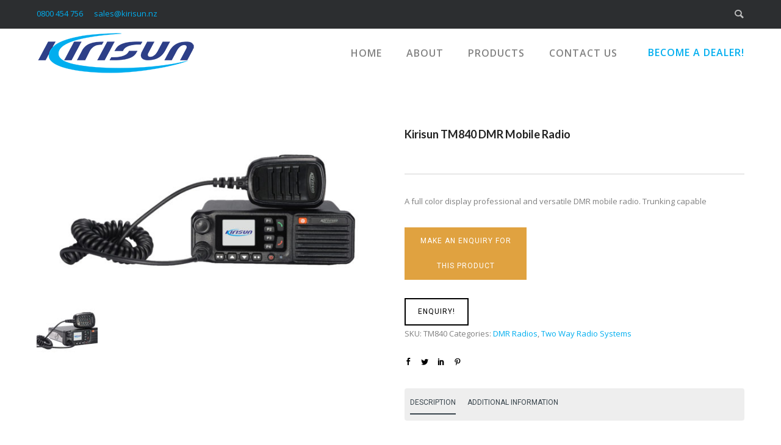

--- FILE ---
content_type: text/html; charset=UTF-8
request_url: https://www.kirisun.nz/product/kirisun-tm840-dmr-mobile-radio/
body_size: 22611
content:
<!doctype html>
<!-- paulirish.com/2008/conditional-stylesheets-vs-css-hacks-answer-neither/ -->
<!--[if lt IE 7]> <html class="no-js lt-ie9 lt-ie8 lt-ie7" lang="en"> <![endif]-->
<!--[if IE 7]>    <html class="no-js lt-ie9 lt-ie8" lang="en"> <![endif]-->
<!--[if IE 8]>    <html class="no-js lt-ie9" lang="en"> <![endif]-->
<!-- Consider adding a manifest.appcache: h5bp.com/d/Offline -->
<!--[if gt IE 8]><!--> 
<html class="no-js" lang="en-NZ"> <!--<![endif]-->
<head>
	<meta charset="utf-8">
	<meta http-equiv="X-UA-Compatible" content="IE=edge,chrome=1" >
	<meta name="viewport" content="user-scalable=no, width=device-width, initial-scale=1, maximum-scale=1" />
    <meta name="apple-mobile-web-app-capable" content="yes" />
	    <meta name='robots' content='index, follow, max-image-preview:large, max-snippet:-1, max-video-preview:-1' />
<script>window._wca = window._wca || [];</script>

	<!-- This site is optimized with the Yoast SEO plugin v21.0 - https://yoast.com/wordpress/plugins/seo/ -->
	<title>Kirisun TM840 DMR Mobile Radio - Kirisun NZ</title>
	<link rel="canonical" href="https://www.kirisun.nz/product/kirisun-tm840-dmr-mobile-radio/" />
	<meta property="og:locale" content="en_US" />
	<meta property="og:type" content="article" />
	<meta property="og:title" content="Kirisun TM840 DMR Mobile Radio - Kirisun NZ" />
	<meta property="og:description" content="A full color display professional and versatile DMR mobile radio. Trunking capable" />
	<meta property="og:url" content="https://www.kirisun.nz/product/kirisun-tm840-dmr-mobile-radio/" />
	<meta property="og:site_name" content="Kirisun NZ" />
	<meta property="article:publisher" content="https://www.facebook.com/kirisunnz/" />
	<meta property="article:modified_time" content="2020-05-25T03:25:33+00:00" />
	<meta property="og:image" content="https://www.kirisun.nz/wp-content/uploads/2020/04/TM840-Front-1.jpg" />
	<meta property="og:image:width" content="1901" />
	<meta property="og:image:height" content="913" />
	<meta property="og:image:type" content="image/jpeg" />
	<meta name="twitter:card" content="summary_large_image" />
	<meta name="twitter:label1" content="Est. reading time" />
	<meta name="twitter:data1" content="1 minute" />
	<script type="application/ld+json" class="yoast-schema-graph">{"@context":"https://schema.org","@graph":[{"@type":"WebPage","@id":"https://www.kirisun.nz/product/kirisun-tm840-dmr-mobile-radio/","url":"https://www.kirisun.nz/product/kirisun-tm840-dmr-mobile-radio/","name":"Kirisun TM840 DMR Mobile Radio - Kirisun NZ","isPartOf":{"@id":"https://www.kirisun.nz/#website"},"primaryImageOfPage":{"@id":"https://www.kirisun.nz/product/kirisun-tm840-dmr-mobile-radio/#primaryimage"},"image":{"@id":"https://www.kirisun.nz/product/kirisun-tm840-dmr-mobile-radio/#primaryimage"},"thumbnailUrl":"https://www.kirisun.nz/wp-content/uploads/2020/04/TM840-Front-1.jpg","datePublished":"2020-04-18T23:26:40+00:00","dateModified":"2020-05-25T03:25:33+00:00","breadcrumb":{"@id":"https://www.kirisun.nz/product/kirisun-tm840-dmr-mobile-radio/#breadcrumb"},"inLanguage":"en-NZ","potentialAction":[{"@type":"ReadAction","target":["https://www.kirisun.nz/product/kirisun-tm840-dmr-mobile-radio/"]}]},{"@type":"ImageObject","inLanguage":"en-NZ","@id":"https://www.kirisun.nz/product/kirisun-tm840-dmr-mobile-radio/#primaryimage","url":"https://www.kirisun.nz/wp-content/uploads/2020/04/TM840-Front-1.jpg","contentUrl":"https://www.kirisun.nz/wp-content/uploads/2020/04/TM840-Front-1.jpg","width":1901,"height":913,"caption":"Kirisun TM840 DMR Mobile Radio"},{"@type":"BreadcrumbList","@id":"https://www.kirisun.nz/product/kirisun-tm840-dmr-mobile-radio/#breadcrumb","itemListElement":[{"@type":"ListItem","position":1,"name":"Home","item":"https://www.kirisun.nz/"},{"@type":"ListItem","position":2,"name":"Shop","item":"https://www.kirisun.nz/shop/"},{"@type":"ListItem","position":3,"name":"Kirisun TM840 DMR Mobile Radio"}]},{"@type":"WebSite","@id":"https://www.kirisun.nz/#website","url":"https://www.kirisun.nz/","name":"Kirisun NZ","description":"Communications","potentialAction":[{"@type":"SearchAction","target":{"@type":"EntryPoint","urlTemplate":"https://www.kirisun.nz/?s={search_term_string}"},"query-input":"required name=search_term_string"}],"inLanguage":"en-NZ"}]}</script>
	<!-- / Yoast SEO plugin. -->


<link rel='dns-prefetch' href='//cdnjs.cloudflare.com' />
<link rel='dns-prefetch' href='//stats.wp.com' />
<link rel='dns-prefetch' href='//www.googletagmanager.com' />
<link rel='dns-prefetch' href='//fonts.googleapis.com' />
<link rel="alternate" type="application/rss+xml" title="Kirisun NZ &raquo; Feed" href="https://www.kirisun.nz/feed/" />
<link rel="alternate" type="application/rss+xml" title="Kirisun NZ &raquo; Comments Feed" href="https://www.kirisun.nz/comments/feed/" />
<script type="text/javascript">
window._wpemojiSettings = {"baseUrl":"https:\/\/s.w.org\/images\/core\/emoji\/14.0.0\/72x72\/","ext":".png","svgUrl":"https:\/\/s.w.org\/images\/core\/emoji\/14.0.0\/svg\/","svgExt":".svg","source":{"concatemoji":"https:\/\/www.kirisun.nz\/wp-includes\/js\/wp-emoji-release.min.js?ver=6.3.7"}};
/*! This file is auto-generated */
!function(i,n){var o,s,e;function c(e){try{var t={supportTests:e,timestamp:(new Date).valueOf()};sessionStorage.setItem(o,JSON.stringify(t))}catch(e){}}function p(e,t,n){e.clearRect(0,0,e.canvas.width,e.canvas.height),e.fillText(t,0,0);var t=new Uint32Array(e.getImageData(0,0,e.canvas.width,e.canvas.height).data),r=(e.clearRect(0,0,e.canvas.width,e.canvas.height),e.fillText(n,0,0),new Uint32Array(e.getImageData(0,0,e.canvas.width,e.canvas.height).data));return t.every(function(e,t){return e===r[t]})}function u(e,t,n){switch(t){case"flag":return n(e,"\ud83c\udff3\ufe0f\u200d\u26a7\ufe0f","\ud83c\udff3\ufe0f\u200b\u26a7\ufe0f")?!1:!n(e,"\ud83c\uddfa\ud83c\uddf3","\ud83c\uddfa\u200b\ud83c\uddf3")&&!n(e,"\ud83c\udff4\udb40\udc67\udb40\udc62\udb40\udc65\udb40\udc6e\udb40\udc67\udb40\udc7f","\ud83c\udff4\u200b\udb40\udc67\u200b\udb40\udc62\u200b\udb40\udc65\u200b\udb40\udc6e\u200b\udb40\udc67\u200b\udb40\udc7f");case"emoji":return!n(e,"\ud83e\udef1\ud83c\udffb\u200d\ud83e\udef2\ud83c\udfff","\ud83e\udef1\ud83c\udffb\u200b\ud83e\udef2\ud83c\udfff")}return!1}function f(e,t,n){var r="undefined"!=typeof WorkerGlobalScope&&self instanceof WorkerGlobalScope?new OffscreenCanvas(300,150):i.createElement("canvas"),a=r.getContext("2d",{willReadFrequently:!0}),o=(a.textBaseline="top",a.font="600 32px Arial",{});return e.forEach(function(e){o[e]=t(a,e,n)}),o}function t(e){var t=i.createElement("script");t.src=e,t.defer=!0,i.head.appendChild(t)}"undefined"!=typeof Promise&&(o="wpEmojiSettingsSupports",s=["flag","emoji"],n.supports={everything:!0,everythingExceptFlag:!0},e=new Promise(function(e){i.addEventListener("DOMContentLoaded",e,{once:!0})}),new Promise(function(t){var n=function(){try{var e=JSON.parse(sessionStorage.getItem(o));if("object"==typeof e&&"number"==typeof e.timestamp&&(new Date).valueOf()<e.timestamp+604800&&"object"==typeof e.supportTests)return e.supportTests}catch(e){}return null}();if(!n){if("undefined"!=typeof Worker&&"undefined"!=typeof OffscreenCanvas&&"undefined"!=typeof URL&&URL.createObjectURL&&"undefined"!=typeof Blob)try{var e="postMessage("+f.toString()+"("+[JSON.stringify(s),u.toString(),p.toString()].join(",")+"));",r=new Blob([e],{type:"text/javascript"}),a=new Worker(URL.createObjectURL(r),{name:"wpTestEmojiSupports"});return void(a.onmessage=function(e){c(n=e.data),a.terminate(),t(n)})}catch(e){}c(n=f(s,u,p))}t(n)}).then(function(e){for(var t in e)n.supports[t]=e[t],n.supports.everything=n.supports.everything&&n.supports[t],"flag"!==t&&(n.supports.everythingExceptFlag=n.supports.everythingExceptFlag&&n.supports[t]);n.supports.everythingExceptFlag=n.supports.everythingExceptFlag&&!n.supports.flag,n.DOMReady=!1,n.readyCallback=function(){n.DOMReady=!0}}).then(function(){return e}).then(function(){var e;n.supports.everything||(n.readyCallback(),(e=n.source||{}).concatemoji?t(e.concatemoji):e.wpemoji&&e.twemoji&&(t(e.twemoji),t(e.wpemoji)))}))}((window,document),window._wpemojiSettings);
</script>
<style type="text/css">
img.wp-smiley,
img.emoji {
	display: inline !important;
	border: none !important;
	box-shadow: none !important;
	height: 1em !important;
	width: 1em !important;
	margin: 0 0.07em !important;
	vertical-align: -0.1em !important;
	background: none !important;
	padding: 0 !important;
}
</style>
	<link rel='stylesheet' id='wp-block-library-css' href='https://www.kirisun.nz/wp-includes/css/dist/block-library/style.min.css?ver=6.3.7' type='text/css' media='all' />
<style id='wp-block-library-inline-css' type='text/css'>
.has-text-align-justify{text-align:justify;}
</style>
<link rel='stylesheet' id='jetpack-videopress-video-block-view-css' href='https://www.kirisun.nz/wp-content/plugins/jetpack/jetpack_vendor/automattic/jetpack-videopress/build/block-editor/blocks/video/view.css?minify=false&#038;ver=34ae973733627b74a14e' type='text/css' media='all' />
<link rel='stylesheet' id='mediaelement-css' href='https://www.kirisun.nz/wp-includes/js/mediaelement/mediaelementplayer-legacy.min.css?ver=4.2.17' type='text/css' media='all' />
<link rel='stylesheet' id='wp-mediaelement-css' href='https://www.kirisun.nz/wp-includes/js/mediaelement/wp-mediaelement.min.css?ver=6.3.7' type='text/css' media='all' />
<link rel='stylesheet' id='wc-blocks-style-css' href='https://www.kirisun.nz/wp-content/plugins/woocommerce/packages/woocommerce-blocks/build/wc-blocks.css?ver=10.6.5' type='text/css' media='all' />
<link rel='stylesheet' id='wc-blocks-style-active-filters-css' href='https://www.kirisun.nz/wp-content/plugins/woocommerce/packages/woocommerce-blocks/build/active-filters.css?ver=10.6.5' type='text/css' media='all' />
<link rel='stylesheet' id='wc-blocks-style-add-to-cart-form-css' href='https://www.kirisun.nz/wp-content/plugins/woocommerce/packages/woocommerce-blocks/build/add-to-cart-form.css?ver=10.6.5' type='text/css' media='all' />
<link rel='stylesheet' id='wc-blocks-packages-style-css' href='https://www.kirisun.nz/wp-content/plugins/woocommerce/packages/woocommerce-blocks/build/packages-style.css?ver=10.6.5' type='text/css' media='all' />
<link rel='stylesheet' id='wc-blocks-style-all-products-css' href='https://www.kirisun.nz/wp-content/plugins/woocommerce/packages/woocommerce-blocks/build/all-products.css?ver=10.6.5' type='text/css' media='all' />
<link rel='stylesheet' id='wc-blocks-style-all-reviews-css' href='https://www.kirisun.nz/wp-content/plugins/woocommerce/packages/woocommerce-blocks/build/all-reviews.css?ver=10.6.5' type='text/css' media='all' />
<link rel='stylesheet' id='wc-blocks-style-attribute-filter-css' href='https://www.kirisun.nz/wp-content/plugins/woocommerce/packages/woocommerce-blocks/build/attribute-filter.css?ver=10.6.5' type='text/css' media='all' />
<link rel='stylesheet' id='wc-blocks-style-breadcrumbs-css' href='https://www.kirisun.nz/wp-content/plugins/woocommerce/packages/woocommerce-blocks/build/breadcrumbs.css?ver=10.6.5' type='text/css' media='all' />
<link rel='stylesheet' id='wc-blocks-style-catalog-sorting-css' href='https://www.kirisun.nz/wp-content/plugins/woocommerce/packages/woocommerce-blocks/build/catalog-sorting.css?ver=10.6.5' type='text/css' media='all' />
<link rel='stylesheet' id='wc-blocks-style-customer-account-css' href='https://www.kirisun.nz/wp-content/plugins/woocommerce/packages/woocommerce-blocks/build/customer-account.css?ver=10.6.5' type='text/css' media='all' />
<link rel='stylesheet' id='wc-blocks-style-featured-category-css' href='https://www.kirisun.nz/wp-content/plugins/woocommerce/packages/woocommerce-blocks/build/featured-category.css?ver=10.6.5' type='text/css' media='all' />
<link rel='stylesheet' id='wc-blocks-style-featured-product-css' href='https://www.kirisun.nz/wp-content/plugins/woocommerce/packages/woocommerce-blocks/build/featured-product.css?ver=10.6.5' type='text/css' media='all' />
<link rel='stylesheet' id='wc-blocks-style-mini-cart-css' href='https://www.kirisun.nz/wp-content/plugins/woocommerce/packages/woocommerce-blocks/build/mini-cart.css?ver=10.6.5' type='text/css' media='all' />
<link rel='stylesheet' id='wc-blocks-style-price-filter-css' href='https://www.kirisun.nz/wp-content/plugins/woocommerce/packages/woocommerce-blocks/build/price-filter.css?ver=10.6.5' type='text/css' media='all' />
<link rel='stylesheet' id='wc-blocks-style-product-add-to-cart-css' href='https://www.kirisun.nz/wp-content/plugins/woocommerce/packages/woocommerce-blocks/build/product-add-to-cart.css?ver=10.6.5' type='text/css' media='all' />
<link rel='stylesheet' id='wc-blocks-style-product-button-css' href='https://www.kirisun.nz/wp-content/plugins/woocommerce/packages/woocommerce-blocks/build/product-button.css?ver=10.6.5' type='text/css' media='all' />
<link rel='stylesheet' id='wc-blocks-style-product-categories-css' href='https://www.kirisun.nz/wp-content/plugins/woocommerce/packages/woocommerce-blocks/build/product-categories.css?ver=10.6.5' type='text/css' media='all' />
<link rel='stylesheet' id='wc-blocks-style-product-image-css' href='https://www.kirisun.nz/wp-content/plugins/woocommerce/packages/woocommerce-blocks/build/product-image.css?ver=10.6.5' type='text/css' media='all' />
<link rel='stylesheet' id='wc-blocks-style-product-image-gallery-css' href='https://www.kirisun.nz/wp-content/plugins/woocommerce/packages/woocommerce-blocks/build/product-image-gallery.css?ver=10.6.5' type='text/css' media='all' />
<link rel='stylesheet' id='wc-blocks-style-product-query-css' href='https://www.kirisun.nz/wp-content/plugins/woocommerce/packages/woocommerce-blocks/build/product-query.css?ver=10.6.5' type='text/css' media='all' />
<link rel='stylesheet' id='wc-blocks-style-product-results-count-css' href='https://www.kirisun.nz/wp-content/plugins/woocommerce/packages/woocommerce-blocks/build/product-results-count.css?ver=10.6.5' type='text/css' media='all' />
<link rel='stylesheet' id='wc-blocks-style-product-reviews-css' href='https://www.kirisun.nz/wp-content/plugins/woocommerce/packages/woocommerce-blocks/build/product-reviews.css?ver=10.6.5' type='text/css' media='all' />
<link rel='stylesheet' id='wc-blocks-style-product-sale-badge-css' href='https://www.kirisun.nz/wp-content/plugins/woocommerce/packages/woocommerce-blocks/build/product-sale-badge.css?ver=10.6.5' type='text/css' media='all' />
<link rel='stylesheet' id='wc-blocks-style-product-search-css' href='https://www.kirisun.nz/wp-content/plugins/woocommerce/packages/woocommerce-blocks/build/product-search.css?ver=10.6.5' type='text/css' media='all' />
<link rel='stylesheet' id='wc-blocks-style-product-sku-css' href='https://www.kirisun.nz/wp-content/plugins/woocommerce/packages/woocommerce-blocks/build/product-sku.css?ver=10.6.5' type='text/css' media='all' />
<link rel='stylesheet' id='wc-blocks-style-product-stock-indicator-css' href='https://www.kirisun.nz/wp-content/plugins/woocommerce/packages/woocommerce-blocks/build/product-stock-indicator.css?ver=10.6.5' type='text/css' media='all' />
<link rel='stylesheet' id='wc-blocks-style-product-summary-css' href='https://www.kirisun.nz/wp-content/plugins/woocommerce/packages/woocommerce-blocks/build/product-summary.css?ver=10.6.5' type='text/css' media='all' />
<link rel='stylesheet' id='wc-blocks-style-product-title-css' href='https://www.kirisun.nz/wp-content/plugins/woocommerce/packages/woocommerce-blocks/build/product-title.css?ver=10.6.5' type='text/css' media='all' />
<link rel='stylesheet' id='wc-blocks-style-rating-filter-css' href='https://www.kirisun.nz/wp-content/plugins/woocommerce/packages/woocommerce-blocks/build/rating-filter.css?ver=10.6.5' type='text/css' media='all' />
<link rel='stylesheet' id='wc-blocks-style-reviews-by-category-css' href='https://www.kirisun.nz/wp-content/plugins/woocommerce/packages/woocommerce-blocks/build/reviews-by-category.css?ver=10.6.5' type='text/css' media='all' />
<link rel='stylesheet' id='wc-blocks-style-reviews-by-product-css' href='https://www.kirisun.nz/wp-content/plugins/woocommerce/packages/woocommerce-blocks/build/reviews-by-product.css?ver=10.6.5' type='text/css' media='all' />
<link rel='stylesheet' id='wc-blocks-style-product-details-css' href='https://www.kirisun.nz/wp-content/plugins/woocommerce/packages/woocommerce-blocks/build/product-details.css?ver=10.6.5' type='text/css' media='all' />
<link rel='stylesheet' id='wc-blocks-style-single-product-css' href='https://www.kirisun.nz/wp-content/plugins/woocommerce/packages/woocommerce-blocks/build/single-product.css?ver=10.6.5' type='text/css' media='all' />
<link rel='stylesheet' id='wc-blocks-style-stock-filter-css' href='https://www.kirisun.nz/wp-content/plugins/woocommerce/packages/woocommerce-blocks/build/stock-filter.css?ver=10.6.5' type='text/css' media='all' />
<link rel='stylesheet' id='wc-blocks-style-cart-css' href='https://www.kirisun.nz/wp-content/plugins/woocommerce/packages/woocommerce-blocks/build/cart.css?ver=10.6.5' type='text/css' media='all' />
<link rel='stylesheet' id='wc-blocks-style-checkout-css' href='https://www.kirisun.nz/wp-content/plugins/woocommerce/packages/woocommerce-blocks/build/checkout.css?ver=10.6.5' type='text/css' media='all' />
<link rel='stylesheet' id='wc-blocks-style-mini-cart-contents-css' href='https://www.kirisun.nz/wp-content/plugins/woocommerce/packages/woocommerce-blocks/build/mini-cart-contents.css?ver=10.6.5' type='text/css' media='all' />
<style id='classic-theme-styles-inline-css' type='text/css'>
/*! This file is auto-generated */
.wp-block-button__link{color:#fff;background-color:#32373c;border-radius:9999px;box-shadow:none;text-decoration:none;padding:calc(.667em + 2px) calc(1.333em + 2px);font-size:1.125em}.wp-block-file__button{background:#32373c;color:#fff;text-decoration:none}
</style>
<style id='global-styles-inline-css' type='text/css'>
body{--wp--preset--color--black: #000000;--wp--preset--color--cyan-bluish-gray: #abb8c3;--wp--preset--color--white: #ffffff;--wp--preset--color--pale-pink: #f78da7;--wp--preset--color--vivid-red: #cf2e2e;--wp--preset--color--luminous-vivid-orange: #ff6900;--wp--preset--color--luminous-vivid-amber: #fcb900;--wp--preset--color--light-green-cyan: #7bdcb5;--wp--preset--color--vivid-green-cyan: #00d084;--wp--preset--color--pale-cyan-blue: #8ed1fc;--wp--preset--color--vivid-cyan-blue: #0693e3;--wp--preset--color--vivid-purple: #9b51e0;--wp--preset--gradient--vivid-cyan-blue-to-vivid-purple: linear-gradient(135deg,rgba(6,147,227,1) 0%,rgb(155,81,224) 100%);--wp--preset--gradient--light-green-cyan-to-vivid-green-cyan: linear-gradient(135deg,rgb(122,220,180) 0%,rgb(0,208,130) 100%);--wp--preset--gradient--luminous-vivid-amber-to-luminous-vivid-orange: linear-gradient(135deg,rgba(252,185,0,1) 0%,rgba(255,105,0,1) 100%);--wp--preset--gradient--luminous-vivid-orange-to-vivid-red: linear-gradient(135deg,rgba(255,105,0,1) 0%,rgb(207,46,46) 100%);--wp--preset--gradient--very-light-gray-to-cyan-bluish-gray: linear-gradient(135deg,rgb(238,238,238) 0%,rgb(169,184,195) 100%);--wp--preset--gradient--cool-to-warm-spectrum: linear-gradient(135deg,rgb(74,234,220) 0%,rgb(151,120,209) 20%,rgb(207,42,186) 40%,rgb(238,44,130) 60%,rgb(251,105,98) 80%,rgb(254,248,76) 100%);--wp--preset--gradient--blush-light-purple: linear-gradient(135deg,rgb(255,206,236) 0%,rgb(152,150,240) 100%);--wp--preset--gradient--blush-bordeaux: linear-gradient(135deg,rgb(254,205,165) 0%,rgb(254,45,45) 50%,rgb(107,0,62) 100%);--wp--preset--gradient--luminous-dusk: linear-gradient(135deg,rgb(255,203,112) 0%,rgb(199,81,192) 50%,rgb(65,88,208) 100%);--wp--preset--gradient--pale-ocean: linear-gradient(135deg,rgb(255,245,203) 0%,rgb(182,227,212) 50%,rgb(51,167,181) 100%);--wp--preset--gradient--electric-grass: linear-gradient(135deg,rgb(202,248,128) 0%,rgb(113,206,126) 100%);--wp--preset--gradient--midnight: linear-gradient(135deg,rgb(2,3,129) 0%,rgb(40,116,252) 100%);--wp--preset--font-size--small: 13px;--wp--preset--font-size--medium: 20px;--wp--preset--font-size--large: 36px;--wp--preset--font-size--x-large: 42px;--wp--preset--spacing--20: 0.44rem;--wp--preset--spacing--30: 0.67rem;--wp--preset--spacing--40: 1rem;--wp--preset--spacing--50: 1.5rem;--wp--preset--spacing--60: 2.25rem;--wp--preset--spacing--70: 3.38rem;--wp--preset--spacing--80: 5.06rem;--wp--preset--shadow--natural: 6px 6px 9px rgba(0, 0, 0, 0.2);--wp--preset--shadow--deep: 12px 12px 50px rgba(0, 0, 0, 0.4);--wp--preset--shadow--sharp: 6px 6px 0px rgba(0, 0, 0, 0.2);--wp--preset--shadow--outlined: 6px 6px 0px -3px rgba(255, 255, 255, 1), 6px 6px rgba(0, 0, 0, 1);--wp--preset--shadow--crisp: 6px 6px 0px rgba(0, 0, 0, 1);}:where(.is-layout-flex){gap: 0.5em;}:where(.is-layout-grid){gap: 0.5em;}body .is-layout-flow > .alignleft{float: left;margin-inline-start: 0;margin-inline-end: 2em;}body .is-layout-flow > .alignright{float: right;margin-inline-start: 2em;margin-inline-end: 0;}body .is-layout-flow > .aligncenter{margin-left: auto !important;margin-right: auto !important;}body .is-layout-constrained > .alignleft{float: left;margin-inline-start: 0;margin-inline-end: 2em;}body .is-layout-constrained > .alignright{float: right;margin-inline-start: 2em;margin-inline-end: 0;}body .is-layout-constrained > .aligncenter{margin-left: auto !important;margin-right: auto !important;}body .is-layout-constrained > :where(:not(.alignleft):not(.alignright):not(.alignfull)){max-width: var(--wp--style--global--content-size);margin-left: auto !important;margin-right: auto !important;}body .is-layout-constrained > .alignwide{max-width: var(--wp--style--global--wide-size);}body .is-layout-flex{display: flex;}body .is-layout-flex{flex-wrap: wrap;align-items: center;}body .is-layout-flex > *{margin: 0;}body .is-layout-grid{display: grid;}body .is-layout-grid > *{margin: 0;}:where(.wp-block-columns.is-layout-flex){gap: 2em;}:where(.wp-block-columns.is-layout-grid){gap: 2em;}:where(.wp-block-post-template.is-layout-flex){gap: 1.25em;}:where(.wp-block-post-template.is-layout-grid){gap: 1.25em;}.has-black-color{color: var(--wp--preset--color--black) !important;}.has-cyan-bluish-gray-color{color: var(--wp--preset--color--cyan-bluish-gray) !important;}.has-white-color{color: var(--wp--preset--color--white) !important;}.has-pale-pink-color{color: var(--wp--preset--color--pale-pink) !important;}.has-vivid-red-color{color: var(--wp--preset--color--vivid-red) !important;}.has-luminous-vivid-orange-color{color: var(--wp--preset--color--luminous-vivid-orange) !important;}.has-luminous-vivid-amber-color{color: var(--wp--preset--color--luminous-vivid-amber) !important;}.has-light-green-cyan-color{color: var(--wp--preset--color--light-green-cyan) !important;}.has-vivid-green-cyan-color{color: var(--wp--preset--color--vivid-green-cyan) !important;}.has-pale-cyan-blue-color{color: var(--wp--preset--color--pale-cyan-blue) !important;}.has-vivid-cyan-blue-color{color: var(--wp--preset--color--vivid-cyan-blue) !important;}.has-vivid-purple-color{color: var(--wp--preset--color--vivid-purple) !important;}.has-black-background-color{background-color: var(--wp--preset--color--black) !important;}.has-cyan-bluish-gray-background-color{background-color: var(--wp--preset--color--cyan-bluish-gray) !important;}.has-white-background-color{background-color: var(--wp--preset--color--white) !important;}.has-pale-pink-background-color{background-color: var(--wp--preset--color--pale-pink) !important;}.has-vivid-red-background-color{background-color: var(--wp--preset--color--vivid-red) !important;}.has-luminous-vivid-orange-background-color{background-color: var(--wp--preset--color--luminous-vivid-orange) !important;}.has-luminous-vivid-amber-background-color{background-color: var(--wp--preset--color--luminous-vivid-amber) !important;}.has-light-green-cyan-background-color{background-color: var(--wp--preset--color--light-green-cyan) !important;}.has-vivid-green-cyan-background-color{background-color: var(--wp--preset--color--vivid-green-cyan) !important;}.has-pale-cyan-blue-background-color{background-color: var(--wp--preset--color--pale-cyan-blue) !important;}.has-vivid-cyan-blue-background-color{background-color: var(--wp--preset--color--vivid-cyan-blue) !important;}.has-vivid-purple-background-color{background-color: var(--wp--preset--color--vivid-purple) !important;}.has-black-border-color{border-color: var(--wp--preset--color--black) !important;}.has-cyan-bluish-gray-border-color{border-color: var(--wp--preset--color--cyan-bluish-gray) !important;}.has-white-border-color{border-color: var(--wp--preset--color--white) !important;}.has-pale-pink-border-color{border-color: var(--wp--preset--color--pale-pink) !important;}.has-vivid-red-border-color{border-color: var(--wp--preset--color--vivid-red) !important;}.has-luminous-vivid-orange-border-color{border-color: var(--wp--preset--color--luminous-vivid-orange) !important;}.has-luminous-vivid-amber-border-color{border-color: var(--wp--preset--color--luminous-vivid-amber) !important;}.has-light-green-cyan-border-color{border-color: var(--wp--preset--color--light-green-cyan) !important;}.has-vivid-green-cyan-border-color{border-color: var(--wp--preset--color--vivid-green-cyan) !important;}.has-pale-cyan-blue-border-color{border-color: var(--wp--preset--color--pale-cyan-blue) !important;}.has-vivid-cyan-blue-border-color{border-color: var(--wp--preset--color--vivid-cyan-blue) !important;}.has-vivid-purple-border-color{border-color: var(--wp--preset--color--vivid-purple) !important;}.has-vivid-cyan-blue-to-vivid-purple-gradient-background{background: var(--wp--preset--gradient--vivid-cyan-blue-to-vivid-purple) !important;}.has-light-green-cyan-to-vivid-green-cyan-gradient-background{background: var(--wp--preset--gradient--light-green-cyan-to-vivid-green-cyan) !important;}.has-luminous-vivid-amber-to-luminous-vivid-orange-gradient-background{background: var(--wp--preset--gradient--luminous-vivid-amber-to-luminous-vivid-orange) !important;}.has-luminous-vivid-orange-to-vivid-red-gradient-background{background: var(--wp--preset--gradient--luminous-vivid-orange-to-vivid-red) !important;}.has-very-light-gray-to-cyan-bluish-gray-gradient-background{background: var(--wp--preset--gradient--very-light-gray-to-cyan-bluish-gray) !important;}.has-cool-to-warm-spectrum-gradient-background{background: var(--wp--preset--gradient--cool-to-warm-spectrum) !important;}.has-blush-light-purple-gradient-background{background: var(--wp--preset--gradient--blush-light-purple) !important;}.has-blush-bordeaux-gradient-background{background: var(--wp--preset--gradient--blush-bordeaux) !important;}.has-luminous-dusk-gradient-background{background: var(--wp--preset--gradient--luminous-dusk) !important;}.has-pale-ocean-gradient-background{background: var(--wp--preset--gradient--pale-ocean) !important;}.has-electric-grass-gradient-background{background: var(--wp--preset--gradient--electric-grass) !important;}.has-midnight-gradient-background{background: var(--wp--preset--gradient--midnight) !important;}.has-small-font-size{font-size: var(--wp--preset--font-size--small) !important;}.has-medium-font-size{font-size: var(--wp--preset--font-size--medium) !important;}.has-large-font-size{font-size: var(--wp--preset--font-size--large) !important;}.has-x-large-font-size{font-size: var(--wp--preset--font-size--x-large) !important;}
.wp-block-navigation a:where(:not(.wp-element-button)){color: inherit;}
:where(.wp-block-post-template.is-layout-flex){gap: 1.25em;}:where(.wp-block-post-template.is-layout-grid){gap: 1.25em;}
:where(.wp-block-columns.is-layout-flex){gap: 2em;}:where(.wp-block-columns.is-layout-grid){gap: 2em;}
.wp-block-pullquote{font-size: 1.5em;line-height: 1.6;}
</style>
<link rel='stylesheet' id='contact-form-7-css' href='https://www.kirisun.nz/wp-content/plugins/contact-form-7/includes/css/styles.css?ver=5.8' type='text/css' media='all' />
<link rel='stylesheet' id='oshine-modules-css' href='https://www.kirisun.nz/wp-content/plugins/oshine-modules/public/css/oshine-modules.min.css?ver=3.2' type='text/css' media='all' />
<link rel='stylesheet' id='typehub-css' href='https://www.kirisun.nz/wp-content/plugins/tatsu/includes/typehub/public/css/typehub-public.css?ver=2.0.6' type='text/css' media='all' />
<link rel='stylesheet' id='typehub-google-fonts-css' href='//fonts.googleapis.com/css?family=Roboto%3A300%2C400%7COpen+Sans%3A400%2C300italic%2C600%7CMontserrat%3A400%2C700%7CRaleway%3A400%2C600%7CCrimson+Text%3A400Italic%7CLato%3A700&#038;ver=1.0' type='text/css' media='all' />
<link rel='stylesheet' id='tatsu-main-css' href='https://www.kirisun.nz/wp-content/plugins/tatsu/public/css/tatsu.min.css?ver=3.5.3' type='text/css' media='all' />
<link rel='stylesheet' id='oshine_icons-css' href='https://www.kirisun.nz/wp-content/themes/oshin/fonts/icomoon/style.min.css?ver=1.0' type='text/css' media='all' />
<link rel='stylesheet' id='font_awesome-css' href='https://www.kirisun.nz/wp-content/plugins/tatsu/includes/icons/font_awesome/font-awesome.css?ver=6.3.7' type='text/css' media='all' />
<link rel='stylesheet' id='font_awesome_brands-css' href='https://www.kirisun.nz/wp-content/plugins/tatsu/includes/icons/font_awesome/brands.css?ver=6.3.7' type='text/css' media='all' />
<link rel='stylesheet' id='tatsu_icons-css' href='https://www.kirisun.nz/wp-content/plugins/tatsu/includes/icons/tatsu_icons/tatsu-icons.css?ver=6.3.7' type='text/css' media='all' />
<style id='woocommerce-inline-inline-css' type='text/css'>
.woocommerce form .form-row .required { visibility: visible; }
</style>
<link rel='stylesheet' id='photoswipe-css-css' href='https://cdnjs.cloudflare.com/ajax/libs/photoswipe/5.3.6/photoswipe.min.css?ver=5.3.6' type='text/css' media='all' />
<link rel='stylesheet' id='photoswipe-css' href='https://www.kirisun.nz/wp-content/plugins/woocommerce/assets/css/photoswipe/photoswipe.min.css?ver=8.0.2' type='text/css' media='all' />
<link rel='stylesheet' id='photoswipe-default-skin-css' href='https://www.kirisun.nz/wp-content/plugins/woocommerce/assets/css/photoswipe/default-skin/default-skin.min.css?ver=8.0.2' type='text/css' media='all' />
<link rel='stylesheet' id='ywctm-frontend-css' href='https://www.kirisun.nz/wp-content/plugins/yith-woocommerce-catalog-mode/assets/css/frontend.min.css?ver=2.25.0' type='text/css' media='all' />
<style id='ywctm-frontend-inline-css' type='text/css'>
form.cart button.single_add_to_cart_button, form.cart .quantity, table.variations, form.variations_form, .single_variation_wrap .variations_button, .widget.woocommerce.widget_shopping_cart{display: none !important}
</style>
<link rel='stylesheet' id='be-themes-woocommerce-css-css' href='https://www.kirisun.nz/wp-content/themes/oshin/woocommerce/woocommerce.css?ver=6.3.7' type='text/css' media='all' />
<link rel='stylesheet' id='be-themes-bb-press-css-css' href='https://www.kirisun.nz/wp-content/themes/oshin/bb-press/bb-press.css?ver=6.3.7' type='text/css' media='all' />
<link rel='stylesheet' id='be-style-main-css-css' href='https://www.kirisun.nz/wp-content/themes/oshin/css/main.min.css?ver=1.0' type='text/css' media='all' />
<link rel='stylesheet' id='be-style-top-header-css' href='https://www.kirisun.nz/wp-content/themes/oshin/css/headers/top-header.min.css?ver=1.0' type='text/css' media='all' />
<link rel='stylesheet' id='be-style-responsive-header-css' href='https://www.kirisun.nz/wp-content/themes/oshin/css/headers/responsive-header.min.css?ver=1.0' type='text/css' media='all' />
<link rel='stylesheet' id='be-style-multilevel-menu-css' href='https://www.kirisun.nz/wp-content/themes/oshin/css/headers/multilevel-menu.min.css?ver=1.0' type='text/css' media='all' />
<link rel='stylesheet' id='be-themes-layout-css' href='https://www.kirisun.nz/wp-content/themes/oshin/css/layout.min.css?ver=1.0' type='text/css' media='all' />
<link rel='stylesheet' id='vendor-css' href='https://www.kirisun.nz/wp-content/themes/oshin/css/vendor/vendor.min.css?ver=1.0' type='text/css' media='all' />
<link rel='stylesheet' id='be-custom-fonts-css' href='https://www.kirisun.nz/wp-content/themes/oshin/fonts/fonts.min.css?ver=1.0' type='text/css' media='all' />
<link rel='stylesheet' id='be-dynamic-css' href='https://www.kirisun.nz/wp-content/uploads/oshine_dynamic_css/be_dynamic.css?ver=1.0' type='text/css' media='all' />
<link rel='stylesheet' id='be-style-css-css' href='https://www.kirisun.nz/wp-content/themes/oshin_child/style.css?ver=1.0' type='text/css' media='all' />
<link rel='stylesheet' id='gmwqp-stylee-css' href='https://www.kirisun.nz/wp-content/plugins/gm-woocommerce-quote-popup//assents/css/style.css?ver=1.0.0' type='text/css' media='all' />
<link rel='stylesheet' id='ms-main-css' href='https://www.kirisun.nz/wp-content/plugins/masterslider/public/assets/css/masterslider.main.css?ver=3.6.1' type='text/css' media='all' />
<link rel='stylesheet' id='ms-custom-css' href='https://www.kirisun.nz/wp-content/uploads/masterslider/custom.css?ver=1.4' type='text/css' media='all' />
<link rel='stylesheet' id='jetpack_css-css' href='https://www.kirisun.nz/wp-content/plugins/jetpack/css/jetpack.css?ver=12.5' type='text/css' media='all' />
<script type='text/javascript' src='https://www.kirisun.nz/wp-includes/js/jquery/jquery.min.js?ver=3.7.0' id='jquery-core-js'></script>
<script type='text/javascript' src='https://www.kirisun.nz/wp-includes/js/jquery/jquery-migrate.min.js?ver=3.4.1' id='jquery-migrate-js'></script>
<script type='text/javascript' src='https://www.kirisun.nz/wp-content/plugins/tatsu/includes/typehub/public/js/webfont.min.js?ver=6.3.7' id='webfontloader-js'></script>
<script defer type='text/javascript' src='https://stats.wp.com/s-202603.js' id='woocommerce-analytics-js'></script>
<script type='text/javascript' src='https://www.kirisun.nz/wp-content/themes/oshin/js/vendor/modernizr.min.js?ver=6.3.7' id='modernizr-js'></script>

<!-- Google tag (gtag.js) snippet added by Site Kit -->
<!-- Google Analytics snippet added by Site Kit -->
<script type='text/javascript' src='https://www.googletagmanager.com/gtag/js?id=G-LEBER6EPNT' id='google_gtagjs-js' async></script>
<script id="google_gtagjs-js-after" type="text/javascript">
window.dataLayer = window.dataLayer || [];function gtag(){dataLayer.push(arguments);}
gtag("set","linker",{"domains":["www.kirisun.nz"]});
gtag("js", new Date());
gtag("set", "developer_id.dZTNiMT", true);
gtag("config", "G-LEBER6EPNT");
</script>
<link rel="https://api.w.org/" href="https://www.kirisun.nz/wp-json/" /><link rel="alternate" type="application/json" href="https://www.kirisun.nz/wp-json/wp/v2/product/3837" /><link rel="EditURI" type="application/rsd+xml" title="RSD" href="https://www.kirisun.nz/xmlrpc.php?rsd" />
<meta name="generator" content="WordPress 6.3.7" />
<meta name="generator" content="WooCommerce 8.0.2" />
<link rel='shortlink' href='https://www.kirisun.nz/?p=3837' />
<link rel="alternate" type="application/json+oembed" href="https://www.kirisun.nz/wp-json/oembed/1.0/embed?url=https%3A%2F%2Fwww.kirisun.nz%2Fproduct%2Fkirisun-tm840-dmr-mobile-radio%2F" />
<link rel="alternate" type="text/xml+oembed" href="https://www.kirisun.nz/wp-json/oembed/1.0/embed?url=https%3A%2F%2Fwww.kirisun.nz%2Fproduct%2Fkirisun-tm840-dmr-mobile-radio%2F&#038;format=xml" />
<meta name="generator" content="Site Kit by Google 1.168.0" /><script>var ms_grabbing_curosr='https://www.kirisun.nz/wp-content/plugins/masterslider/public/assets/css/common/grabbing.cur',ms_grab_curosr='https://www.kirisun.nz/wp-content/plugins/masterslider/public/assets/css/common/grab.cur';</script>
<meta name="generator" content="MasterSlider 3.6.1 - Responsive Touch Image Slider" />
	<style>img#wpstats{display:none}</style>
			<noscript><style>.woocommerce-product-gallery{ opacity: 1 !important; }</style></noscript>
	<style type="text/css">.recentcomments a{display:inline !important;padding:0 !important;margin:0 !important;}</style><meta name="generator" content="Powered by Slider Revolution 6.6.14 - responsive, Mobile-Friendly Slider Plugin for WordPress with comfortable drag and drop interface." />
<style rel="stylesheet" id="typehub-output">h1,.h1{font-family:"Roboto",-apple-system,BlinkMacSystemFont,'Segoe UI',Roboto,Oxygen-Sans,Ubuntu,Cantarell,'Helvetica Neue',sans-serif;font-weight:300;font-style:normal;text-transform:none;font-size:55px;line-height:70px;letter-spacing:0;color:#39454d}h2,.h2{font-family:"Roboto",-apple-system,BlinkMacSystemFont,'Segoe UI',Roboto,Oxygen-Sans,Ubuntu,Cantarell,'Helvetica Neue',sans-serif;font-weight:300;font-style:normal;text-transform:none;font-size:42px;line-height:63px;letter-spacing:0;color:#39454d}h3,.h3{font-family:"Roboto",-apple-system,BlinkMacSystemFont,'Segoe UI',Roboto,Oxygen-Sans,Ubuntu,Cantarell,'Helvetica Neue',sans-serif;font-weight:300;font-style:normal;text-transform:none;font-size:30px;line-height:52px;letter-spacing:0;color:#39454d}h4,.woocommerce-order-received .woocommerce h2,.woocommerce-order-received .woocommerce h3,.woocommerce-view-order .woocommerce h2,.woocommerce-view-order .woocommerce h3,.h4{font-family:"Roboto",-apple-system,BlinkMacSystemFont,'Segoe UI',Roboto,Oxygen-Sans,Ubuntu,Cantarell,'Helvetica Neue',sans-serif;font-weight:300;font-style:normal;text-transform:none;font-size:28px;line-height:42px;letter-spacing:0;color:#39454d}h5,#reply-title,.h5{font-family:"Roboto",-apple-system,BlinkMacSystemFont,'Segoe UI',Roboto,Oxygen-Sans,Ubuntu,Cantarell,'Helvetica Neue',sans-serif;font-weight:300;font-style:normal;text-transform:none;font-size:22px;line-height:36px;letter-spacing:0;color:#39454d}h6,.testimonial-author-role.h6-font,.menu-card-title,.menu-card-item-price,.slider-counts,.woocommerce-MyAccount-navigation ul li,a.bbp-forum-title,#bbpress-forums fieldset.bbp-form label,.bbp-topic-title a.bbp-topic-permalink,#bbpress-forums ul.forum-titles li,#bbpress-forums ul.bbp-replies li.bbp-header,.h6{font-family:"Roboto",-apple-system,BlinkMacSystemFont,'Segoe UI',Roboto,Oxygen-Sans,Ubuntu,Cantarell,'Helvetica Neue',sans-serif;font-weight:400;font-style:normal;text-transform:none;font-size:15px;line-height:32px;letter-spacing:0;color:#39454d}body,.special-heading-wrap .caption-wrap .body-font,.woocommerce .woocommerce-ordering select.orderby,.woocommerce-page .woocommerce-ordering select.orderby,.body{font-family:"Open Sans",-apple-system,BlinkMacSystemFont,'Segoe UI',Roboto,Oxygen-Sans,Ubuntu,Cantarell,'Helvetica Neue',sans-serif;font-weight:400;font-style:normal;text-transform:none;font-size:13px;line-height:26px;letter-spacing:0;color:#808080}.page-title-module-custom .page-title-custom,h6.portfolio-title-nav{font-family:"Roboto",-apple-system,BlinkMacSystemFont,'Segoe UI',Roboto,Oxygen-Sans,Ubuntu,Cantarell,'Helvetica Neue',sans-serif;font-weight:300;font-style:normal;text-transform:none;font-size:24px;line-height:36px;letter-spacing:0;color:#fff}.sub-title,.special-subtitle,.sub_title{font-family:"Open Sans",-apple-system,BlinkMacSystemFont,'Segoe UI',Roboto,Oxygen-Sans,Ubuntu,Cantarell,'Helvetica Neue',sans-serif;font-weight:300;font-style:italic;text-transform:none;font-size:16px}#footer{font-family:"Open Sans",-apple-system,BlinkMacSystemFont,'Segoe UI',Roboto,Oxygen-Sans,Ubuntu,Cantarell,'Helvetica Neue',sans-serif;font-weight:400;font-style:normal;text-transform:none;font-size:12px;line-height:14px;letter-spacing:0;color:#888}.special-header-menu .menu-container,#navigation .mega .sub-menu .highlight .sf-with-ul,#navigation,.style2 #navigation,.style13 #navigation,#navigation-left-side,#navigation-right-side,.sb-left #slidebar-menu,.header-widgets,.header-code-widgets,body #header-inner-wrap.top-animate.style2 #navigation,.top-overlay-menu .sb-right #slidebar-menu{font-family:"Open Sans",-apple-system,BlinkMacSystemFont,'Segoe UI',Roboto,Oxygen-Sans,Ubuntu,Cantarell,'Helvetica Neue',sans-serif;font-weight:600;font-style:normal;text-transform:uppercase;font-size:16px;line-height:51px;letter-spacing:1px;color:rgba(130,130,130,1)}.special-header-menu .menu-container .sub-menu,.special-header-menu .sub-menu,#navigation .sub-menu,#navigation .children,#navigation-left-side .sub-menu,#navigation-left-side .children,#navigation-right-side .sub-menu,#navigation-right-side .children,.sb-left #slidebar-menu .sub-menu,.top-overlay-menu .sb-right #slidebar-menu .sub-menu{font-family:"Open Sans",-apple-system,BlinkMacSystemFont,'Segoe UI',Roboto,Oxygen-Sans,Ubuntu,Cantarell,'Helvetica Neue',sans-serif;font-weight:400;font-style:normal;text-transform:none;font-size:14px;line-height:28px;letter-spacing:0;color:#bbb}ul#mobile-menu a,ul#mobile-menu li.mega ul.sub-menu li.highlight>:first-child{font-family:"Montserrat",-apple-system,BlinkMacSystemFont,'Segoe UI',Roboto,Oxygen-Sans,Ubuntu,Cantarell,'Helvetica Neue',sans-serif;font-weight:400;font-style:normal;text-transform:uppercase;font-size:12px;line-height:40px;letter-spacing:1px;color:#232323}ul#mobile-menu ul.sub-menu a{font-family:"Raleway",-apple-system,BlinkMacSystemFont,'Segoe UI',Roboto,Oxygen-Sans,Ubuntu,Cantarell,'Helvetica Neue',sans-serif;font-weight:400;font-style:normal;text-transform:none;font-size:14px;line-height:27px;letter-spacing:0;color:#474747}.top-right-sliding-menu .sb-right ul#slidebar-menu li,.sb-right #slidebar-menu .mega .sub-menu .highlight .sf-with-ul{font-family:"Open Sans",-apple-system,BlinkMacSystemFont,'Segoe UI',Roboto,Oxygen-Sans,Ubuntu,Cantarell,'Helvetica Neue',sans-serif;font-weight:400;font-style:normal;text-transform:uppercase;font-size:14px;line-height:60px;letter-spacing:1px;color:#fff}.top-right-sliding-menu .sb-right #slidebar-menu ul.sub-menu li{font-family:"Raleway",-apple-system,BlinkMacSystemFont,'Segoe UI',Roboto,Oxygen-Sans,Ubuntu,Cantarell,'Helvetica Neue',sans-serif;font-weight:400;font-style:normal;text-transform:none;font-size:13px;line-height:25px;letter-spacing:0;color:#fff}.ui-tabs-anchor,.accordion .accordion-head,.skill-wrap .skill_name,.chart-wrap span,.animate-number-wrap h6 span,.woocommerce-tabs .tabs li a,.be-countdown{font-family:"Roboto",-apple-system,BlinkMacSystemFont,'Segoe UI',Roboto,Oxygen-Sans,Ubuntu,Cantarell,'Helvetica Neue',sans-serif;font-weight:400;font-style:normal;letter-spacing:0}.ui-tabs-anchor{text-transform:uppercase;font-size:14px;line-height:17px}.accordion .accordion-head{text-transform:none;font-size:14px;line-height:17px}.skill-wrap .skill_name{text-transform:uppercase;font-size:13px;line-height:17px}.countdown-amount{text-transform:uppercase;font-size:55px;line-height:95px}.countdown-section{text-transform:uppercase;font-size:15px;line-height:30px}.testimonial_slide .testimonial-content{font-family:"Roboto",-apple-system,BlinkMacSystemFont,'Segoe UI',Roboto,Oxygen-Sans,Ubuntu,Cantarell,'Helvetica Neue',sans-serif;font-weight:300;font-style:normal;text-transform:none;letter-spacing:0}.tweet-slides .tweet-content{font-family:"Roboto",-apple-system,BlinkMacSystemFont,'Segoe UI',Roboto,Oxygen-Sans,Ubuntu,Cantarell,'Helvetica Neue',sans-serif;font-weight:300;font-style:normal;text-transform:none;letter-spacing:0}.tatsu-button,.be-button,.woocommerce a.button,.woocommerce-page a.button,.woocommerce button.button,.woocommerce-page button.button,.woocommerce input.button,.woocommerce-page input.button,.woocommerce #respond input#submit,.woocommerce-page #respond input#submit,.woocommerce #content input.button,.woocommerce-page #content input.button,input[type="submit"],.more-link.style1-button,.more-link.style2-button,.more-link.style3-button,input[type="button"],input[type="submit"],input[type="reset"],button,input[type="file"]::-webkit-file-upload-button{font-family:"Roboto",-apple-system,BlinkMacSystemFont,'Segoe UI',Roboto,Oxygen-Sans,Ubuntu,Cantarell,'Helvetica Neue',sans-serif;font-weight:400;font-style:normal}.oshine-animated-link,.view-project-link.style4-button{font-family:"Montserrat",-apple-system,BlinkMacSystemFont,'Segoe UI',Roboto,Oxygen-Sans,Ubuntu,Cantarell,'Helvetica Neue',sans-serif;letter-spacing:0;text-transform:none;font-weight:400;font-style:normal}.thumb-title-wrap .thumb-title,.full-screen-portfolio-overlay-title{font-family:"Roboto",-apple-system,BlinkMacSystemFont,'Segoe UI',Roboto,Oxygen-Sans,Ubuntu,Cantarell,'Helvetica Neue',sans-serif;font-weight:400;font-style:normal;text-transform:uppercase;font-size:13px;line-height:30px;letter-spacing:1px}.thumb-title-wrap .portfolio-item-cats{text-transform:none;font-size:12px;line-height:17px;letter-spacing:0}h6.gallery-side-heading{font-family:"Roboto",-apple-system,BlinkMacSystemFont,'Segoe UI',Roboto,Oxygen-Sans,Ubuntu,Cantarell,'Helvetica Neue',sans-serif;font-weight:400;font-style:normal;text-transform:none;font-size:15px;line-height:32px;letter-spacing:0;color:#39454d}.portfolio-details .gallery-side-heading-wrap p{color:#5f6263;font-size:13px;line-height:26px;font-family:"Raleway",-apple-system,BlinkMacSystemFont,'Segoe UI',Roboto,Oxygen-Sans,Ubuntu,Cantarell,'Helvetica Neue',sans-serif;text-transform:none;font-weight:400;font-style:normal;letter-spacing:0}.ps-fade-nav-item .ps-fade-nav-item-inner{font-size:60px;line-height:1.3em;font-family:"Raleway",-apple-system,BlinkMacSystemFont,'Segoe UI',Roboto,Oxygen-Sans,Ubuntu,Cantarell,'Helvetica Neue',sans-serif;font-weight:600;font-style:normal;text-transform:none;letter-spacing:0;color:#000}.ps-fade-horizontal-nav-item-inner{font-size:80px;line-height:1.3em;font-family:"Raleway",-apple-system,BlinkMacSystemFont,'Segoe UI',Roboto,Oxygen-Sans,Ubuntu,Cantarell,'Helvetica Neue',sans-serif;font-weight:600;font-style:normal;text-transform:none;letter-spacing:0}a.navigation-previous-post-link,a.navigation-next-post-link{color:#222;font-size:13px;line-height:20px;font-family:"Montserrat",-apple-system,BlinkMacSystemFont,'Segoe UI',Roboto,Oxygen-Sans,Ubuntu,Cantarell,'Helvetica Neue',sans-serif;text-transform:none;font-weight:700;font-style:normal;letter-spacing:0}#portfolio-title-nav-bottom-wrap h6,#portfolio-title-nav-bottom-wrap .slider-counts{font-family:"Montserrat",-apple-system,BlinkMacSystemFont,'Segoe UI',Roboto,Oxygen-Sans,Ubuntu,Cantarell,'Helvetica Neue',sans-serif;font-weight:400;font-style:normal;text-transform:none;font-size:15px;letter-spacing:0;line-height:40px}.attachment-details-custom-slider{font-family:"Crimson Text",-apple-system,BlinkMacSystemFont,'Segoe UI',Roboto,Oxygen-Sans,Ubuntu,Cantarell,'Helvetica Neue',sans-serif;font-weight:400;font-style:Italic;text-transform:none;font-size:15px;line-height:;letter-spacing:0;color:}.filters .filter_item{color:#222;font-size:12px;line-height:32px;font-family:"Montserrat",-apple-system,BlinkMacSystemFont,'Segoe UI',Roboto,Oxygen-Sans,Ubuntu,Cantarell,'Helvetica Neue',sans-serif;text-transform:uppercase;font-weight:400;font-style:normal;letter-spacing:1px}.woocommerce ul.products li.product .product-meta-data h3,.woocommerce-page ul.products li.product .product-meta-data h3,.woocommerce ul.products li.product h3,.woocommerce-page ul.products li.product h3,.woocommerce ul.products li.product .product-meta-data .woocommerce-loop-product__title,.woocommerce-page ul.products li.product .product-meta-data .woocommerce-loop-product__title,.woocommerce ul.products li.product .woocommerce-loop-product__title,.woocommerce-page ul.products li.product .woocommerce-loop-product__title,.woocommerce ul.products li.product-category .woocommerce-loop-category__title,.woocommerce-page ul.products li.product-category .woocommerce-loop-category__title{font-family:"Lato",-apple-system,BlinkMacSystemFont,'Segoe UI',Roboto,Oxygen-Sans,Ubuntu,Cantarell,'Helvetica Neue',sans-serif;font-weight:700;font-style:normal;text-transform:none;font-size:18px;line-height:27px;letter-spacing:0;color:#222}.woocommerce-page.single.single-product #content div.product h1.product_title.entry-title{font-family:"Lato",-apple-system,BlinkMacSystemFont,'Segoe UI',Roboto,Oxygen-Sans,Ubuntu,Cantarell,'Helvetica Neue',sans-serif;font-weight:700;font-style:normal;text-transform:none;font-size:18px;line-height:27px;letter-spacing:0;color:#222}.post-title,.post-date-wrap{font-family:"Roboto",-apple-system,BlinkMacSystemFont,'Segoe UI',Roboto,Oxygen-Sans,Ubuntu,Cantarell,'Helvetica Neue',sans-serif;font-weight:400;font-style:normal;text-transform:none;font-size:22px;line-height:40px;letter-spacing:0;color:#39454d}.style3-blog .post-title,.style8-blog .post-title{font-family:"Roboto",-apple-system,BlinkMacSystemFont,'Segoe UI',Roboto,Oxygen-Sans,Ubuntu,Cantarell,'Helvetica Neue',sans-serif;font-weight:400;font-style:normal;text-transform:uppercase;font-size:16px;line-height:28px;letter-spacing:0;color:#363c3b}.post-meta.post-top-meta-typo,.style8-blog .post-meta.post-category a,.hero-section-blog-categories-wrap a{font-family:"Raleway",-apple-system,BlinkMacSystemFont,'Segoe UI',Roboto,Oxygen-Sans,Ubuntu,Cantarell,'Helvetica Neue',sans-serif;text-transform:uppercase;font-size:12px;line-height:24px;letter-spacing:0;color:#757575;font-weight:400;font-style:normal}.post-nav li,.style8-blog .post-meta.post-date,.style8-blog .post-bottom-meta-wrap,.hero-section-blog-bottom-meta-wrap{font-family:"Open Sans",-apple-system,BlinkMacSystemFont,'Segoe UI',Roboto,Oxygen-Sans,Ubuntu,Cantarell,'Helvetica Neue',sans-serif;font-weight:400;font-style:normal;text-transform:uppercase;font-size:11px;line-height:18px;letter-spacing:0;color:#888}.single-post .post-title,.single-post .style3-blog .post-title,.single-post .style8-blog .post-title{font-family:"Roboto",-apple-system,BlinkMacSystemFont,'Segoe UI',Roboto,Oxygen-Sans,Ubuntu,Cantarell,'Helvetica Neue',sans-serif;font-weight:400;font-style:normal;text-transform:none;font-size:22px;line-height:40px;letter-spacing:0;color:#39454d}.sidebar-widgets h6{font-family:"Open Sans",-apple-system,BlinkMacSystemFont,'Segoe UI',Roboto,Oxygen-Sans,Ubuntu,Cantarell,'Helvetica Neue',sans-serif;font-weight:600;font-style:normal;text-transform:uppercase;font-size:13px;line-height:22px;letter-spacing:0;color:#39454d}.sidebar-widgets{font-family:"Open Sans",-apple-system,BlinkMacSystemFont,'Segoe UI',Roboto,Oxygen-Sans,Ubuntu,Cantarell,'Helvetica Neue',sans-serif;font-weight:400;font-style:normal;text-transform:none;font-size:13px;line-height:24px;letter-spacing:0;color:#808080}.sb-slidebar .widget h6{font-family:"Open Sans",-apple-system,BlinkMacSystemFont,'Segoe UI',Roboto,Oxygen-Sans,Ubuntu,Cantarell,'Helvetica Neue',sans-serif;font-weight:400;font-style:normal;text-transform:none;font-size:13px;line-height:22px;letter-spacing:0;color:#fff}.sb-slidebar .widget{font-family:"Open Sans",-apple-system,BlinkMacSystemFont,'Segoe UI',Roboto,Oxygen-Sans,Ubuntu,Cantarell,'Helvetica Neue',sans-serif;font-weight:400;font-style:normal;text-transform:none;font-size:12px;line-height:25px;letter-spacing:0;color:#a2a2a2}#bottom-widgets h6{font-family:"Open Sans",-apple-system,BlinkMacSystemFont,'Segoe UI',Roboto,Oxygen-Sans,Ubuntu,Cantarell,'Helvetica Neue',sans-serif;font-weight:600;font-style:normal;text-transform:uppercase;font-size:13px;line-height:22px;letter-spacing:0;color:#39454d}#bottom-widgets{font-family:"Open Sans",-apple-system,BlinkMacSystemFont,'Segoe UI',Roboto,Oxygen-Sans,Ubuntu,Cantarell,'Helvetica Neue',sans-serif;font-weight:400;font-style:normal;text-transform:none;font-size:13px;line-height:24px;letter-spacing:0;color:#757575}.contact_form_module input[type="text"],.contact_form_module textarea{font-family:"Open Sans",-apple-system,BlinkMacSystemFont,'Segoe UI',Roboto,Oxygen-Sans,Ubuntu,Cantarell,'Helvetica Neue',sans-serif;font-weight:400;font-style:normal;text-transform:none;font-size:13px;line-height:26px;letter-spacing:0;color:#222}@media only screen and (max-width:1377px){}@media only screen and (min-width:768px) and (max-width:1024px){}@media only screen and (max-width:767px){}</style><style id = "oshine-typehub-css" type="text/css"> #header-controls-right,#header-controls-left{color:rgba(130,130,130,1)}#be-left-strip .be-mobile-menu-icon span{background-color:#323232}ul#mobile-menu .mobile-sub-menu-controller{line-height :40px }ul#mobile-menu ul.sub-menu .mobile-sub-menu-controller{line-height :27px }.breadcrumbs{color:#fff}.search-box-wrapper.style2-header-search-widget input[type="text"]{font-style:italic;font-weight:300;font-family:Open Sans}.portfolio-share a.custom-share-button,.portfolio-share a.custom-share-button:active,.portfolio-share a.custom-share-button:hover,.portfolio-share a.custom-share-button:visited{color:#39454d}.more-link.style2-button{color:#39454d !important;border-color:#39454d !important}.style8-blog .post-bottom-meta-wrap .be-share-stack a.custom-share-button,.style8-blog .post-bottom-meta-wrap .be-share-stack a.custom-share-button:active,.style8-blog .post-bottom-meta-wrap .be-share-stack a.custom-share-button:hover,.style8-blog .post-bottom-meta-wrap .be-share-stack a.custom-share-button:visited{color:#888}.hero-section-blog-categories-wrap a,.hero-section-blog-categories-wrap a:visited,.hero-section-blog-categories-wrap a:hover,.hero-section-blog-bottom-meta-wrap .hero-section-blog-bottom-meta-wrap a,.hero-section-blog-bottom-meta-wrap a:visited,.hero-section-blog-bottom-meta-wrap a:hover,.hero-section-blog-bottom-meta-wrap{color :#39454d}#navigation .mega .sub-menu .highlight .sf-with-ul{color:#bbb !important;line-height:1.5}.view-project-link.style4-button{color :#39454d}.related.products h2,.upsells.products h2,.cart-collaterals .cross-sells h2,.cart_totals h2,.shipping_calculator h2,.woocommerce-billing-fields h3,.woocommerce-shipping-fields h3,.shipping_calculator h2,#order_review_heading,.woocommerce .page-title{font-family:Lato;font-weight:700}.woocommerce form .form-row label,.woocommerce-page form .form-row label{color:#39454d}.woocommerce-tabs .tabs li a{color:#39454d !important}#bbpress-forums ul.forum-titles li,#bbpress-forums ul.bbp-replies li.bbp-header{line-height:inherit;letter-spacing:inherit;text-transform:uppercase;font-size:inherit}#bbpress-forums .topic .bbp-topic-meta a,.bbp-forum-freshness a,.bbp-topic-freshness a,.bbp-header .bbp-reply-content a,.bbp-topic-tags a,.bbp-breadcrumb a,.bbp-forums-list a{color:#39454d}.ajde_evcal_calendar .calendar_header p,.eventon_events_list .eventon_list_event .evcal_cblock{font-family:Roboto !important}.eventon_events_list .eventon_list_event .evcal_desc span.evcal_desc2,.evo_pop_body .evcal_desc span.evcal_desc2{font-family:Roboto !important;font-size:14px !important;text-transform:none}.eventon_events_list .eventon_list_event .evcal_desc span.evcal_event_subtitle,.evo_pop_body .evcal_desc span.evcal_event_subtitle,.evcal_evdata_row .evcal_evdata_cell p,#evcal_list .eventon_list_event p.no_events{text-transform:none !important;font-family:Open Sans !important;font-size:inherit !important} </style><style rel="stylesheet" id="colorhub-output">.swatch-red, .swatch-red a{color:#f44336;}.swatch-pink, .swatch-pink a{color:#E91E63;}.swatch-purple, .swatch-purple a{color:#9C27B0;}.swatch-deep-purple, .swatch-deep-purple a{color:#673AB7;}.swatch-indigo, .swatch-indigo a{color:#3F51B5;}.swatch-blue, .swatch-blue a{color:#2196F3;}.swatch-light-blue, .swatch-light-blue a{color:#03A9F4;}.swatch-cyan, .swatch-cyan a{color:#00BCD4;}.swatch-teal, .swatch-teal a{color:#009688;}.swatch-green, .swatch-green a{color:#4CAF50;}.swatch-light-green, .swatch-light-green a{color:#8BC34A;}.swatch-lime, .swatch-lime a{color:#CDDC39;}.swatch-yellow, .swatch-yellow a{color:#FFEB3B;}.swatch-amber, .swatch-amber a{color:#FFC107;}.swatch-orange, .swatch-orange a{color:#FF9800;}.swatch-deep-orange, .swatch-deep-orange a{color:#FF5722;}.swatch-brown, .swatch-brown a{color:#795548;}.swatch-grey, .swatch-grey a{color:#9E9E9E;}.swatch-blue-grey, .swatch-blue-grey a{color:#607D8B;}.swatch-white, .swatch-white a{color:#ffffff;}.swatch-black, .swatch-black a{color:#000000;}.palette-0, .palette-0 a{color:rgba(0,174,239,1);}.palette-1, .palette-1 a{color:#ffffff;}.palette-2, .palette-2 a{color:#222222;}.palette-3, .palette-3 a{color:#888888;}.palette-4, .palette-4 a{color:#f2f5f8;}</style><script>function setREVStartSize(e){
			//window.requestAnimationFrame(function() {
				window.RSIW = window.RSIW===undefined ? window.innerWidth : window.RSIW;
				window.RSIH = window.RSIH===undefined ? window.innerHeight : window.RSIH;
				try {
					var pw = document.getElementById(e.c).parentNode.offsetWidth,
						newh;
					pw = pw===0 || isNaN(pw) || (e.l=="fullwidth" || e.layout=="fullwidth") ? window.RSIW : pw;
					e.tabw = e.tabw===undefined ? 0 : parseInt(e.tabw);
					e.thumbw = e.thumbw===undefined ? 0 : parseInt(e.thumbw);
					e.tabh = e.tabh===undefined ? 0 : parseInt(e.tabh);
					e.thumbh = e.thumbh===undefined ? 0 : parseInt(e.thumbh);
					e.tabhide = e.tabhide===undefined ? 0 : parseInt(e.tabhide);
					e.thumbhide = e.thumbhide===undefined ? 0 : parseInt(e.thumbhide);
					e.mh = e.mh===undefined || e.mh=="" || e.mh==="auto" ? 0 : parseInt(e.mh,0);
					if(e.layout==="fullscreen" || e.l==="fullscreen")
						newh = Math.max(e.mh,window.RSIH);
					else{
						e.gw = Array.isArray(e.gw) ? e.gw : [e.gw];
						for (var i in e.rl) if (e.gw[i]===undefined || e.gw[i]===0) e.gw[i] = e.gw[i-1];
						e.gh = e.el===undefined || e.el==="" || (Array.isArray(e.el) && e.el.length==0)? e.gh : e.el;
						e.gh = Array.isArray(e.gh) ? e.gh : [e.gh];
						for (var i in e.rl) if (e.gh[i]===undefined || e.gh[i]===0) e.gh[i] = e.gh[i-1];
											
						var nl = new Array(e.rl.length),
							ix = 0,
							sl;
						e.tabw = e.tabhide>=pw ? 0 : e.tabw;
						e.thumbw = e.thumbhide>=pw ? 0 : e.thumbw;
						e.tabh = e.tabhide>=pw ? 0 : e.tabh;
						e.thumbh = e.thumbhide>=pw ? 0 : e.thumbh;
						for (var i in e.rl) nl[i] = e.rl[i]<window.RSIW ? 0 : e.rl[i];
						sl = nl[0];
						for (var i in nl) if (sl>nl[i] && nl[i]>0) { sl = nl[i]; ix=i;}
						var m = pw>(e.gw[ix]+e.tabw+e.thumbw) ? 1 : (pw-(e.tabw+e.thumbw)) / (e.gw[ix]);
						newh =  (e.gh[ix] * m) + (e.tabh + e.thumbh);
					}
					var el = document.getElementById(e.c);
					if (el!==null && el) el.style.height = newh+"px";
					el = document.getElementById(e.c+"_wrapper");
					if (el!==null && el) {
						el.style.height = newh+"px";
						el.style.display = "block";
					}
				} catch(e){
					console.log("Failure at Presize of Slider:" + e)
				}
			//});
		  };</script>
</head>
<body class="product-template-default single single-product postid-3837 theme-oshin _masterslider _msp_version_3.6.1 woocommerce woocommerce-page woocommerce-no-js header-solid no-section-scroll top-header top-right-sliding-menu be-themes-layout-layout-wide opt-panel-cache-off" data-be-site-layout='layout-wide' data-be-page-template = 'page' >	
	<div id="main-wrapper"
    >
            <div id="main" class="ajaxable layout-wide" >
        
<header id="header">
	            <div id="header-top-bar">
                <div id="header-top-bar-wrap" class=" be-wrap clearfix">
                                            <div id="header-top-bar-left">				<span class="top-bar-widgets"><a href="tel:0800454756">0800 454 756</a></span>				<span class="top-bar-widgets"><a href="mailto:sales@kirisun.nz">sales@kirisun.nz</a></span>                        </div>                                            <div id="header-top-bar-right"><div class="header-search-controls"><i class="search-button icon-search font-icon"></i><div class="search-box-wrapper style1-header-search-widget">
				<a href="#" class="header-search-form-close"><i class="icon-icon_close font-icon"></i></a>
				<div class="search-box-inner1">
					<div class="search-box-inner2"><form role="search" method="get" class="searchform" action="https://www.kirisun.nz/" >
	    <input type="text" placeholder="Search ..." value="" name="s" class="s" />
	    <i class="search-icon icon-search font-icon"></i>
	    <input type="submit" class="search-submit" value="" />
	    </form></div>
				</div>
			</div></div>                        </div>                </div>
            </div>	<div id="header-inner-wrap" class=" style1"  >
					<div id="header-wrap" class="be-wrap clearfix" data-default-height="80" data-sticky-height="80">
				    <div class="logo">
        <a href="https://www.kirisun.nz"><img class="transparent-logo dark-scheme-logo" src="https://www.kirisun.nz/wp-content/uploads/2018/12/kirisun-logo-260.png" alt="Kirisun NZ" /><img class="transparent-logo light-scheme-logo" src="https://www.kirisun.nz/wp-content/uploads/2018/12/kirisun-logo-260.png" alt="Kirisun NZ" /><img class="normal-logo" src="https://www.kirisun.nz/wp-content/uploads/2018/12/kirisun-logo-260.png" alt="Kirisun NZ" /><img class="sticky-logo" src="https://www.kirisun.nz/wp-content/uploads/2018/12/kirisun-logo-260.png" alt="Kirisun NZ" /></a>    </div>
        <div id="header-controls-right">
        				<div class="header-code-widgets"><a href="/become-a-dealer">Become A Dealer!</a>				</div>        <div class="mobile-nav-controller-wrap">
            <div class="menu-controls mobile-nav-controller" title="Mobile Menu Controller"> <span class="be-mobile-menu-icon style1">   
        <span class="hamburger-line-1"></span>
        <span class="hamburger-line-2"></span>
        <span class="hamburger-line-3"></span>
</span></div>
        </div>
    </div>				<div id="header-bottom-bar">
				<nav id="navigation" class="clearfix">	<div class="menu"><ul id="menu" class="clearfix none"><li id="menu-item-3323" class="menu-item menu-item-type-post_type menu-item-object-page menu-item-home menu-item-3323"><a title="Home" href="https://www.kirisun.nz/">Home</a></li>
<li id="menu-item-3321" class="menu-item menu-item-type-post_type menu-item-object-page menu-item-3321"><a title="About" href="https://www.kirisun.nz/about/">About</a></li>
<li id="menu-item-3617" class="mega columns-3 menu-item menu-item-type-post_type menu-item-object-page menu-item-has-children menu-item-3617"><a title="Products" href="https://www.kirisun.nz/products/">Products</a>
<span class="mobile-sub-menu-controller"><i class="icon-icon_plus"></i></span><ul class="sub-menu clearfix">
	<li id="menu-item-3951" class="menu-item menu-item-type-taxonomy menu-item-object-product_cat current-product-ancestor current-menu-parent current-product-parent menu-item-has-children menu-item-3951"><a title="Two Way Radio Systems" href="https://www.kirisun.nz/product-category/radiosystems/">Two Way Radio Systems</a>
	<span class="mobile-sub-menu-controller"><i class="icon-icon_plus"></i></span><ul class="sub-menu clearfix">
		<li id="menu-item-3954" class="menu-item menu-item-type-taxonomy menu-item-object-product_cat menu-item-3954"><a title="Analog Radio Systems" href="https://www.kirisun.nz/product-category/analogradiosystems/">Analog Radio Systems</a></li>
		<li id="menu-item-3952" class="menu-item menu-item-type-taxonomy menu-item-object-product_cat menu-item-3952"><a title="Push to Talk over Cellular" href="https://www.kirisun.nz/product-category/push-to-talk-over-cellular/">Push to Talk over Cellular</a></li>
		<li id="menu-item-3953" class="menu-item menu-item-type-taxonomy menu-item-object-product_cat menu-item-3953"><a title="Body Worn Camera System" href="https://www.kirisun.nz/product-category/body-worn-camera-system/">Body Worn Camera System</a></li>
	</ul>
</li>
	<li id="menu-item-3955" class="menu-item menu-item-type-taxonomy menu-item-object-product_cat current-product-ancestor current-menu-parent current-product-parent menu-item-has-children menu-item-3955"><a title="DMR Radios" href="https://www.kirisun.nz/product-category/radiosystems/dmr-radios/">DMR Radios</a>
	<span class="mobile-sub-menu-controller"><i class="icon-icon_plus"></i></span><ul class="sub-menu clearfix">
		<li id="menu-item-3957" class="menu-item menu-item-type-taxonomy menu-item-object-product_cat menu-item-3957"><a title="DMR Systems" href="https://www.kirisun.nz/product-category/radiosystems/dmr-systems/">DMR Systems</a></li>
		<li id="menu-item-3956" class="menu-item menu-item-type-taxonomy menu-item-object-product_cat menu-item-3956"><a title="PTToC Handhelds" href="https://www.kirisun.nz/product-category/push-to-talk-over-cellular/pttoc-handhelds/">PTToC Handhelds</a></li>
		<li id="menu-item-3959" class="menu-item menu-item-type-taxonomy menu-item-object-product_cat menu-item-3959"><a title="PTToC Mobiles" href="https://www.kirisun.nz/product-category/push-to-talk-over-cellular/pttoc-mobiles/">PTToC Mobiles</a></li>
	</ul>
</li>
	<li id="menu-item-3961" class="menu-item menu-item-type-taxonomy menu-item-object-product_cat menu-item-has-children menu-item-3961"><a title="Analog Radio" href="https://www.kirisun.nz/product-category/analogradiosystems/analogradio/">Analog Radio</a>
	<span class="mobile-sub-menu-controller"><i class="icon-icon_plus"></i></span><ul class="sub-menu clearfix">
		<li id="menu-item-3960" class="menu-item menu-item-type-taxonomy menu-item-object-product_cat menu-item-3960"><a title="Body Worn Camera" href="https://www.kirisun.nz/product-category/body-worn-camera-system/bwc/">Body Worn Camera</a></li>
		<li id="menu-item-3958" class="menu-item menu-item-type-taxonomy menu-item-object-product_cat menu-item-3958"><a title="Docking Station" href="https://www.kirisun.nz/product-category/body-worn-camera-system/bwc-dockingstation/">Docking Station</a></li>
	</ul>
</li>
</ul>
</li>
<li id="menu-item-3322" class="menu-item menu-item-type-post_type menu-item-object-page menu-item-3322"><a title="Contact Us" href="https://www.kirisun.nz/contact/">Contact Us</a></li>
</ul></div>				</nav><!-- End Navigation -->
				</div>
			</div>

			<div class='header-mobile-navigation clearfix'><div class="mobile-menu"><ul id="mobile-menu" class="clearfix"><li class="menu-item menu-item-type-post_type menu-item-object-page menu-item-home menu-item-3323"><a title="Home" href="https://www.kirisun.nz/">Home</a></li>
<li class="menu-item menu-item-type-post_type menu-item-object-page menu-item-3321"><a title="About" href="https://www.kirisun.nz/about/">About</a></li>
<li class="mega columns-3 menu-item menu-item-type-post_type menu-item-object-page menu-item-has-children menu-item-3617"><a title="Products" href="https://www.kirisun.nz/products/">Products</a>
<span class="mobile-sub-menu-controller"><i class="icon-arrow-right5"></i></span><ul class="sub-menu clearfix">
	<li class="menu-item menu-item-type-taxonomy menu-item-object-product_cat current-product-ancestor current-menu-parent current-product-parent menu-item-has-children menu-item-3951"><a title="Two Way Radio Systems" href="https://www.kirisun.nz/product-category/radiosystems/">Two Way Radio Systems</a>
	<span class="mobile-sub-menu-controller"><i class="icon-arrow-right5"></i></span><ul class="sub-menu clearfix">
		<li class="menu-item menu-item-type-taxonomy menu-item-object-product_cat menu-item-3954"><a title="Analog Radio Systems" href="https://www.kirisun.nz/product-category/analogradiosystems/">Analog Radio Systems</a></li>
		<li class="menu-item menu-item-type-taxonomy menu-item-object-product_cat menu-item-3952"><a title="Push to Talk over Cellular" href="https://www.kirisun.nz/product-category/push-to-talk-over-cellular/">Push to Talk over Cellular</a></li>
		<li class="menu-item menu-item-type-taxonomy menu-item-object-product_cat menu-item-3953"><a title="Body Worn Camera System" href="https://www.kirisun.nz/product-category/body-worn-camera-system/">Body Worn Camera System</a></li>
	</ul>
</li>
	<li class="menu-item menu-item-type-taxonomy menu-item-object-product_cat current-product-ancestor current-menu-parent current-product-parent menu-item-has-children menu-item-3955"><a title="DMR Radios" href="https://www.kirisun.nz/product-category/radiosystems/dmr-radios/">DMR Radios</a>
	<span class="mobile-sub-menu-controller"><i class="icon-arrow-right5"></i></span><ul class="sub-menu clearfix">
		<li class="menu-item menu-item-type-taxonomy menu-item-object-product_cat menu-item-3957"><a title="DMR Systems" href="https://www.kirisun.nz/product-category/radiosystems/dmr-systems/">DMR Systems</a></li>
		<li class="menu-item menu-item-type-taxonomy menu-item-object-product_cat menu-item-3956"><a title="PTToC Handhelds" href="https://www.kirisun.nz/product-category/push-to-talk-over-cellular/pttoc-handhelds/">PTToC Handhelds</a></li>
		<li class="menu-item menu-item-type-taxonomy menu-item-object-product_cat menu-item-3959"><a title="PTToC Mobiles" href="https://www.kirisun.nz/product-category/push-to-talk-over-cellular/pttoc-mobiles/">PTToC Mobiles</a></li>
	</ul>
</li>
	<li class="menu-item menu-item-type-taxonomy menu-item-object-product_cat menu-item-has-children menu-item-3961"><a title="Analog Radio" href="https://www.kirisun.nz/product-category/analogradiosystems/analogradio/">Analog Radio</a>
	<span class="mobile-sub-menu-controller"><i class="icon-arrow-right5"></i></span><ul class="sub-menu clearfix">
		<li class="menu-item menu-item-type-taxonomy menu-item-object-product_cat menu-item-3960"><a title="Body Worn Camera" href="https://www.kirisun.nz/product-category/body-worn-camera-system/bwc/">Body Worn Camera</a></li>
		<li class="menu-item menu-item-type-taxonomy menu-item-object-product_cat menu-item-3958"><a title="Docking Station" href="https://www.kirisun.nz/product-category/body-worn-camera-system/bwc-dockingstation/">Docking Station</a></li>
	</ul>
</li>
</ul>
</li>
<li class="menu-item menu-item-type-post_type menu-item-object-page menu-item-3322"><a title="Contact Us" href="https://www.kirisun.nz/contact/">Contact Us</a></li>
</ul></div></div>	</div>
</header> <!-- END HEADER -->
	<section id="content" class="right-sidebar-page"><div id="content-wrap" class="be-wrap clearfix"><section class="clearfix">
					
			<div class="woocommerce-notices-wrapper"></div><div id="product-3837" class="product type-product post-3837 status-publish first outofstock product_cat-dmr-radios product_cat-radiosystems has-post-thumbnail shipping-taxable product-type-variable">

	<div class="clearfix product-single-boxed-content"><div class="woocommerce-product-gallery woocommerce-product-gallery--with-images woocommerce-product-gallery--columns-5 images" data-columns="5" style="opacity: 0; transition: opacity .25s ease-in-out;">
	<div class="woocommerce-product-gallery__wrapper">
		<div data-thumb="https://www.kirisun.nz/wp-content/uploads/2020/04/TM840-Front-1-100x100.jpg" data-thumb-alt="Kirisun TM840 DMR Mobile Radio" class="woocommerce-product-gallery__image"><a data-size="1901x913" href="https://www.kirisun.nz/wp-content/uploads/2020/04/TM840-Front-1.jpg"><img width="600" height="288" src="https://www.kirisun.nz/wp-content/uploads/2020/04/TM840-Front-1-600x288.jpg" class="wp-post-image" alt="Kirisun TM840 DMR Mobile Radio" decoding="async" title="Kirisun TM840 DMR Mobile Radio 1" data-caption="" data-src="https://www.kirisun.nz/wp-content/uploads/2020/04/TM840-Front-1.jpg" data-large_image="https://www.kirisun.nz/wp-content/uploads/2020/04/TM840-Front-1.jpg" data-large_image_width="1901" data-large_image_height="913" loading="lazy" srcset="https://www.kirisun.nz/wp-content/uploads/2020/04/TM840-Front-1-600x288.jpg 600w, https://www.kirisun.nz/wp-content/uploads/2020/04/TM840-Front-1-300x144.jpg 300w, https://www.kirisun.nz/wp-content/uploads/2020/04/TM840-Front-1-1024x492.jpg 1024w, https://www.kirisun.nz/wp-content/uploads/2020/04/TM840-Front-1-768x369.jpg 768w, https://www.kirisun.nz/wp-content/uploads/2020/04/TM840-Front-1-1536x738.jpg 1536w, https://www.kirisun.nz/wp-content/uploads/2020/04/TM840-Front-1-104x50.jpg 104w, https://www.kirisun.nz/wp-content/uploads/2020/04/TM840-Front-1-650x312.jpg 650w, https://www.kirisun.nz/wp-content/uploads/2020/04/TM840-Front-1-1000x480.jpg 1000w, https://www.kirisun.nz/wp-content/uploads/2020/04/TM840-Front-1-50x24.jpg 50w, https://www.kirisun.nz/wp-content/uploads/2020/04/TM840-Front-1.jpg 1901w" sizes="(max-width: 600px) 100vw, 600px" /></a></div><div data-thumb="https://www.kirisun.nz/wp-content/uploads/2020/04/TM840-Slide-scaled-2-100x100.jpg" data-thumb-alt="Kirisun TM840 DMR Mobile Radio" class="woocommerce-product-gallery__image"><a data-size="2560x1703" href="https://www.kirisun.nz/wp-content/uploads/2020/04/TM840-Slide-scaled-2.jpg"><img width="100" height="100" src="https://www.kirisun.nz/wp-content/uploads/2020/04/TM840-Slide-scaled-2-100x100.jpg" class="" alt="Kirisun TM840 DMR Mobile Radio" decoding="async" title="Kirisun TM840 DMR Mobile Radio 2" data-caption="" data-src="https://www.kirisun.nz/wp-content/uploads/2020/04/TM840-Slide-scaled-2.jpg" data-large_image="https://www.kirisun.nz/wp-content/uploads/2020/04/TM840-Slide-scaled-2.jpg" data-large_image_width="2560" data-large_image_height="1703" loading="lazy" srcset="https://www.kirisun.nz/wp-content/uploads/2020/04/TM840-Slide-scaled-2-100x100.jpg 100w, https://www.kirisun.nz/wp-content/uploads/2020/04/TM840-Slide-scaled-2-300x300.jpg 300w, https://www.kirisun.nz/wp-content/uploads/2020/04/TM840-Slide-scaled-2-150x150.jpg 150w" sizes="(max-width: 100px) 100vw, 100px" /></a></div>	</div>
</div>

	<div class="summary entry-summary">
		<h1 class="product_title entry-title">Kirisun TM840 DMR Mobile Radio</h1><p class="price"></p>
<div class="woocommerce-product-details__short-description">
	<p>A full color display professional and versatile DMR mobile radio. Trunking capable</p>
</div>

<form class="variations_form cart" action="https://www.kirisun.nz/product/kirisun-tm840-dmr-mobile-radio/" method="post" enctype='multipart/form-data' data-product_id="3837" data-product_variations="[]">
	
			<p class="stock out-of-stock">This product is currently out of stock and unavailable.</p>
	
	</form>

		<div id="enquiry" class="pe-enq-wrapper">
							<input type="button" name="contact" value="Make an enquiry for this product" class="contact pe-show-enq-modal wpi-button single_add_to_cart_button button alt" />
						</div>
				<style type="text/css">
					</style>
				<div class="gmwqp_inquirybtn">
			<a href="#" class="button gmwqp_inq wp-block-button__link wp-element-button" title="Kirisun TM840 DMR Mobile Radio"  attr_id="3837">ENQUIRY!</a>
		</div>
		<div class="product_meta">

	
	
		<span class="sku_wrapper">SKU: <span class="sku">TM840</span></span>

	
	<span class="posted_in">Categories: <a href="https://www.kirisun.nz/product-category/radiosystems/dmr-radios/" rel="tag">DMR Radios</a>, <a href="https://www.kirisun.nz/product-category/radiosystems/" rel="tag">Two Way Radio Systems</a></span>
	
	
</div>
<p><a href="https://www.facebook.com/sharer/sharer.php?u=https%3A%2F%2Fwww.kirisun.nz%2Fproduct%2Fkirisun-tm840-dmr-mobile-radio%2F" class="custom-share-button" target="_blank"><i class="font-icon icon-social_facebook"></i></a><a href="https://twitter.com/intent/tweet?url=https%3A%2F%2Fwww.kirisun.nz%2Fproduct%2Fkirisun-tm840-dmr-mobile-radio%2F+Kirisun+TM840+DMR+Mobile+Radio" class="custom-share-button" target="_blank"><i class="font-icon icon-social_twitter"></i></a><a href="https://www.linkedin.com/shareArticle?mini=true&amp;url=https%3A%2F%2Fwww.kirisun.nz%2Fproduct%2Fkirisun-tm840-dmr-mobile-radio%2F&amp;title=Kirisun+TM840+DMR+Mobile+Radio" class="custom-share-button" target="_blank"><i class="font-icon icon-social_linkedin"></i></a><a href="https://www.pinterest.com/pin/create/button/?url=https%3A%2F%2Fwww.kirisun.nz%2Fproduct%2Fkirisun-tm840-dmr-mobile-radio%2F&media=https%3A%2F%2Fwww.kirisun.nz%2Fwp-content%2Fuploads%2F2020%2F04%2FTM840-Front-1.jpg&description=Kirisun+TM840+DMR+Mobile+Radio" class="custom-share-button" target="_blank"  data-pin-do="buttonPin" data-pin-config="above"><i class="font-icon icon-social_pinterest"></i></a></p>
	<div class="woocommerce-tabs wc-tabs-wrapper">
		<ul class="tabs wc-tabs" role="tablist">
							<li class="description_tab" id="tab-title-description" role="tab" aria-controls="tab-description">
					<a href="#tab-description">
						Description					</a>
				</li>
							<li class="additional_information_tab" id="tab-title-additional_information" role="tab" aria-controls="tab-additional_information">
					<a href="#tab-additional_information">
						Additional information					</a>
				</li>
					</ul>
					<div class="woocommerce-Tabs-panel woocommerce-Tabs-panel--description panel entry-content wc-tab" id="tab-description" role="tabpanel" aria-labelledby="tab-title-description">
				
	<h2>Description</h2>

<ul>
<li><strong>1.8” Graphic Dot-matrix True Color Display</strong></li>
</ul>
<p>The large-sized, full color display enables easy viewing of information even under bright sunlight.</p>
<ul>
<li><strong>Multiple Languages</strong></li>
</ul>
<p>TM840 supports multiple languages including English, simplified Chinese, German, French, Turkish and Spanish.</p>
<ul>
<li><strong>One Touch Operation Usage</strong></li>
</ul>
<p>TM840 provides four programming keys, providing one touch operation such as Text Message or Voice Calls.</p>
<ul>
<li><strong>Versatile Voice Calls &amp; Data Services</strong></li>
</ul>
<p>The Intelligent TM840 supports various voice call types, including Private Call, Group Call, All Call and Emergency Call, as well as data services, e.g. Text Message and Data Transfer.</p>
<ul>
<li><strong>Voice Privacy </strong></li>
</ul>
<p>Enhanced digital encryption, including ARC4, DES and 256 bits AES encryption algorithm and scrambled analog call feature facilitate the management of the calls between team members and ensure the privacy of communications in any chosen mode.</p>
<ul>
<li><strong>GPS(Optional)</strong></li>
</ul>
<p>Integrated LIP (Location Information Protocol) enables the real time tracking of the mobile radio.</p>
<ul>
<li><strong>Multiple Analog Signaling Modes</strong></li>
</ul>
<p>Multiple analog signaling, including MDC1200, DTMF, 2-Tone and 5-Tone, provides compatibility with existing analog communication systems.</p>
<ul>
<li><strong>Supplementary Services</strong></li>
</ul>
<p>TM840 supports supplementary services such as Radio Check, Remote Monitor, Call Alert, Monitor Channel, Permanent Monitoring, Kill, Stun and Revive, Transmit Interrupt.</p>
<ul>
<li><strong>Accessory Expansion</strong></li>
</ul>
<p>TM840 is designed with anaccessory port.It allows an external connection of a variety of accessories, like PTT foot pedal.</p>
<ul>
<li><strong>Scan</strong></li>
</ul>
<p>TM840 supports scanning of analog voice and signaling, digital voice and data, and mixed mode scan including analog and digital signals.</p>
<ul>
<li><strong>Integrated Bluetooth (Optional) </strong></li>
</ul>
<p>Built-in Bluetooth for connecting with variety of accessories like PTT button, Earphones and more.</p>
<ul>
<li><strong>Single Frequency Repeater (Optional) </strong></li>
</ul>
<p>Support single-frequency repeater under digital mode, greatly saving frequency resources and extending communication range.</p>
<ul>
<li><strong>DMR Tier3 and MPT Working Mode(Optional)</strong></li>
</ul>
<p>It supports DMR Tier3 and MPT1327 working mode. This option need license.</p>
			</div>
					<div class="woocommerce-Tabs-panel woocommerce-Tabs-panel--additional_information panel entry-content wc-tab" id="tab-additional_information" role="tabpanel" aria-labelledby="tab-title-additional_information">
				
	<h2>Additional information</h2>

<table class="woocommerce-product-attributes shop_attributes">
			<tr class="woocommerce-product-attributes-item woocommerce-product-attributes-item--attribute_pa_frequencyband">
			<th class="woocommerce-product-attributes-item__label">Frequencyband</th>
			<td class="woocommerce-product-attributes-item__value"><p><a href="https://www.kirisun.nz/frequencyband/uhf-high-band-450-512mhz/" rel="tag">UHF &#8211; High Band (450-512MHz)</a>, <a href="https://www.kirisun.nz/frequencyband/uhf-low-band-400-470mhz/" rel="tag">UHF &#8211; Low Band (400-470MHz)</a>, <a href="https://www.kirisun.nz/frequencyband/vhf-all-band-136-174mhz/" rel="tag">VHF &#8211; All Band (136-174MHz)</a></p>
</td>
		</tr>
	</table>
			</div>
		
			</div>

	</div>

	</div>
	<section class="related products">

					<h2>Related products</h2>
				
		<ul class="products columns-4">

			
					<li class="product type-product post-3828 status-publish first outofstock product_cat-dmr-radios product_cat-radiosystems has-post-thumbnail shipping-taxable product-type-variable">
	<a href="https://www.kirisun.nz/product/kirisun-dp990-dmr-portable-radio/" class="woocommerce-LoopProduct-link woocommerce-loop-product__link"></a><div class="product-thumbnail-image-wrap"><a href="https://www.kirisun.nz/product/kirisun-dp990-dmr-portable-radio/"><img width="300" height="300" src="https://www.kirisun.nz/wp-content/uploads/2020/04/DP990-Front-1-300x300.png" class="attachment-woocommerce_thumbnail size-woocommerce_thumbnail" alt="Kirisun DP990 DMR Portable Radio" decoding="async" loading="lazy" srcset="https://www.kirisun.nz/wp-content/uploads/2020/04/DP990-Front-1-300x300.png 300w, https://www.kirisun.nz/wp-content/uploads/2020/04/DP990-Front-1-100x100.png 100w, https://www.kirisun.nz/wp-content/uploads/2020/04/DP990-Front-1-150x150.png 150w" sizes="(max-width: 300px) 100vw, 300px" /></a></div><div class="product-meta-data clearfix"><a href="https://www.kirisun.nz/product/kirisun-dp990-dmr-portable-radio/"><h2 class="woocommerce-loop-product__title">Kirisun DP990 DMR Portable Radio</h2>
</a><div class="button_ajax_wrapper clearfix"></div><a href="#"></a></div>		<style type="text/css">
					</style>
				<div class="gmwqp_inquirybtn_loop">
			<a href="#" class="button gmwqp_inq wp-block-button__link wp-element-button" title="Kirisun DP990 DMR Portable Radio" attr_id="3828">ENQUIRY!</a>
		</div>
		
		</li>

			
					<li class="product type-product post-3790 status-publish outofstock product_cat-dmr-radios product_cat-radiosystems has-post-thumbnail shipping-taxable product-type-variable">
	<a href="https://www.kirisun.nz/product/kirisun-dp580-dmr-portable-radio/" class="woocommerce-LoopProduct-link woocommerce-loop-product__link"></a><div class="product-thumbnail-image-wrap"><a href="https://www.kirisun.nz/product/kirisun-dp580-dmr-portable-radio/"><img width="300" height="300" src="https://www.kirisun.nz/wp-content/uploads/2020/04/DP580-Front-1-300x300.jpg" class="attachment-woocommerce_thumbnail size-woocommerce_thumbnail" alt="Kirisun DP580 DMR Portable Radio" decoding="async" loading="lazy" srcset="https://www.kirisun.nz/wp-content/uploads/2020/04/DP580-Front-1-300x300.jpg 300w, https://www.kirisun.nz/wp-content/uploads/2020/04/DP580-Front-1-100x100.jpg 100w, https://www.kirisun.nz/wp-content/uploads/2020/04/DP580-Front-1-150x150.jpg 150w" sizes="(max-width: 300px) 100vw, 300px" /></a></div><div class="product-meta-data clearfix"><a href="https://www.kirisun.nz/product/kirisun-dp580-dmr-portable-radio/"><h2 class="woocommerce-loop-product__title">Kirisun DP580 DMR Portable Radio</h2>
</a><div class="button_ajax_wrapper clearfix"></div><a href="#"></a></div>		<style type="text/css">
					</style>
				<div class="gmwqp_inquirybtn_loop">
			<a href="#" class="button gmwqp_inq wp-block-button__link wp-element-button" title="Kirisun DP580 DMR Portable Radio" attr_id="3790">ENQUIRY!</a>
		</div>
		
		</li>

			
					<li class="product type-product post-3861 status-publish instock product_cat-dmr-systems product_cat-radiosystems has-post-thumbnail shipping-taxable product-type-simple">
	<a href="https://www.kirisun.nz/product/kirisun-ds6000-entry-level-dmr-trunking-system-tier-3/" class="woocommerce-LoopProduct-link woocommerce-loop-product__link"></a><div class="product-thumbnail-image-wrap"><a href="https://www.kirisun.nz/product/kirisun-ds6000-entry-level-dmr-trunking-system-tier-3/"><img width="300" height="300" src="https://www.kirisun.nz/wp-content/uploads/2020/04/DS6000-2-300x300.jpg" class="attachment-woocommerce_thumbnail size-woocommerce_thumbnail" alt="Kirisun DS6000 Entry Level DMR Trunking System - Tier 3" decoding="async" loading="lazy" srcset="https://www.kirisun.nz/wp-content/uploads/2020/04/DS6000-2-300x300.jpg 300w, https://www.kirisun.nz/wp-content/uploads/2020/04/DS6000-2-100x100.jpg 100w, https://www.kirisun.nz/wp-content/uploads/2020/04/DS6000-2-600x600.jpg 600w, https://www.kirisun.nz/wp-content/uploads/2020/04/DS6000-2-1024x1024.jpg 1024w, https://www.kirisun.nz/wp-content/uploads/2020/04/DS6000-2-150x150.jpg 150w, https://www.kirisun.nz/wp-content/uploads/2020/04/DS6000-2-768x768.jpg 768w, https://www.kirisun.nz/wp-content/uploads/2020/04/DS6000-2-50x50.jpg 50w, https://www.kirisun.nz/wp-content/uploads/2020/04/DS6000-2-650x650.jpg 650w, https://www.kirisun.nz/wp-content/uploads/2020/04/DS6000-2-1000x1000.jpg 1000w, https://www.kirisun.nz/wp-content/uploads/2020/04/DS6000-2.jpg 1200w" sizes="(max-width: 300px) 100vw, 300px" /></a></div><div class="product-meta-data clearfix"><a href="https://www.kirisun.nz/product/kirisun-ds6000-entry-level-dmr-trunking-system-tier-3/"><h2 class="woocommerce-loop-product__title">Kirisun DS6000 Entry Level DMR Trunking System &#8211; Tier 3</h2>
</a><div class="button_ajax_wrapper clearfix"></div><a href="#"></a></div>		<style type="text/css">
					</style>
				<div class="gmwqp_inquirybtn_loop">
			<a href="#" class="button gmwqp_inq wp-block-button__link wp-element-button" title="Kirisun DS6000 Entry Level DMR Trunking System - Tier 3" attr_id="3861">ENQUIRY!</a>
		</div>
		
		</li>

			
					<li class="product type-product post-3856 status-publish last outofstock product_cat-dmr-systems product_cat-radiosystems product_tag-dmr product_tag-tier-3 has-post-thumbnail shipping-taxable product-type-variable">
	<a href="https://www.kirisun.nz/product/kirisun-tr850-dmr-repeater/" class="woocommerce-LoopProduct-link woocommerce-loop-product__link"></a><div class="product-thumbnail-image-wrap"><a href="https://www.kirisun.nz/product/kirisun-tr850-dmr-repeater/"><img width="300" height="300" src="https://www.kirisun.nz/wp-content/uploads/2020/04/TR850-Front-1-300x300.jpg" class="attachment-woocommerce_thumbnail size-woocommerce_thumbnail" alt="Kirisun TR850 Tier 2 DMR Repeater" decoding="async" loading="lazy" srcset="https://www.kirisun.nz/wp-content/uploads/2020/04/TR850-Front-1-300x300.jpg 300w, https://www.kirisun.nz/wp-content/uploads/2020/04/TR850-Front-1-100x100.jpg 100w, https://www.kirisun.nz/wp-content/uploads/2020/04/TR850-Front-1-150x150.jpg 150w" sizes="(max-width: 300px) 100vw, 300px" /></a></div><div class="product-meta-data clearfix"><a href="https://www.kirisun.nz/product/kirisun-tr850-dmr-repeater/"><h2 class="woocommerce-loop-product__title">Kirisun TR850 Tier 2 DMR Repeater</h2>
</a><div class="button_ajax_wrapper clearfix"></div><a href="#"></a></div>		<style type="text/css">
					</style>
				<div class="gmwqp_inquirybtn_loop">
			<a href="#" class="button gmwqp_inq wp-block-button__link wp-element-button" title="Kirisun TR850 Tier 2 DMR Repeater" attr_id="3856">ENQUIRY!</a>
		</div>
		
		</li>

			
		</ul>

	</section>
	</div>


		
	</section></div></section>
	
		<footer id="bottom-widgets">
			<div id="bottom-widgets-wrap" class="be-wrap be-row clearfix">
									<div class="one-third column-block clearfix">
						<div class="widget_text widget"><h6>FIND US AT</h6>			<div class="textwidget"><ul  class="tatsu-module tatsu-list tatsu-i9emqc5nmrc3joe0    tatsu-lists-icon" ><li  class="tatsu-list-content tatsu-i9emqc5nvw2hm9r9   " ><div class="tatsu-list-icon-wrap" ><i class="tatsu-icon icon-location "></i></div><div class="tatsu-list-inner">9 Knight Place, Riccarton 8041</div><style>.tatsu-i9emqc5nvw2hm9r9 .tatsu-icon, .tatsu-i9emqc5nvw2hm9r9.tatsu-list-content::before{color: #141414 ;}.tatsu-i9emqc5nvw2hm9r9{border-style: {"d":"solid","l":"solid","t":"solid","m":"solid"};}</style></li><li  class="tatsu-list-content tatsu-i9emqc5nz734xas7   " ><div class="tatsu-list-icon-wrap" ><i class="tatsu-icon icon-icon_phone "></i></div><div class="tatsu-list-inner">0800 454 756</div><style>.tatsu-i9emqc5nz734xas7 .tatsu-icon, .tatsu-i9emqc5nz734xas7.tatsu-list-content::before{color: #141414 ;}.tatsu-i9emqc5nz734xas7{border-style: {"d":"solid","l":"solid","t":"solid","m":"solid"};}</style></li><li  class="tatsu-list-content tatsu-i9emqc5o178kiips   " ><div class="tatsu-list-icon-wrap" ><i class="tatsu-icon icon-mail "></i></div><div class="tatsu-list-inner">sales@kirisun.nz</div><style>.tatsu-i9emqc5o178kiips .tatsu-icon, .tatsu-i9emqc5o178kiips.tatsu-list-content::before{color: #141414 ;}.tatsu-i9emqc5o178kiips{border-style: {"d":"solid","l":"solid","t":"solid","m":"solid"};}</style></li></ul>
</div>
		</div>					</div>
									<div class="one-third column-block clearfix">
						<div class="widget_nav_menu widget"><h6>Navigate</h6><div class="menu-kirisun-main-menu-container"><ul id="menu-kirisun-main-menu" class="menu"><li class="menu-item menu-item-type-post_type menu-item-object-page menu-item-home menu-item-3323"><a title="Home" href="https://www.kirisun.nz/">Home</a></li>
<li class="menu-item menu-item-type-post_type menu-item-object-page menu-item-3321"><a title="About" href="https://www.kirisun.nz/about/">About</a></li>
<li class="mega columns-3 menu-item menu-item-type-post_type menu-item-object-page menu-item-has-children menu-item-3617"><a title="Products" href="https://www.kirisun.nz/products/">Products</a>
<ul class="sub-menu">
	<li class="menu-item menu-item-type-taxonomy menu-item-object-product_cat current-product-ancestor current-menu-parent current-product-parent menu-item-has-children menu-item-3951"><a title="Two Way Radio Systems" href="https://www.kirisun.nz/product-category/radiosystems/">Two Way Radio Systems</a>
	<ul class="sub-menu">
		<li class="menu-item menu-item-type-taxonomy menu-item-object-product_cat menu-item-3954"><a title="Analog Radio Systems" href="https://www.kirisun.nz/product-category/analogradiosystems/">Analog Radio Systems</a></li>
		<li class="menu-item menu-item-type-taxonomy menu-item-object-product_cat menu-item-3952"><a title="Push to Talk over Cellular" href="https://www.kirisun.nz/product-category/push-to-talk-over-cellular/">Push to Talk over Cellular</a></li>
		<li class="menu-item menu-item-type-taxonomy menu-item-object-product_cat menu-item-3953"><a title="Body Worn Camera System" href="https://www.kirisun.nz/product-category/body-worn-camera-system/">Body Worn Camera System</a></li>
	</ul>
</li>
	<li class="menu-item menu-item-type-taxonomy menu-item-object-product_cat current-product-ancestor current-menu-parent current-product-parent menu-item-has-children menu-item-3955"><a title="DMR Radios" href="https://www.kirisun.nz/product-category/radiosystems/dmr-radios/">DMR Radios</a>
	<ul class="sub-menu">
		<li class="menu-item menu-item-type-taxonomy menu-item-object-product_cat menu-item-3957"><a title="DMR Systems" href="https://www.kirisun.nz/product-category/radiosystems/dmr-systems/">DMR Systems</a></li>
		<li class="menu-item menu-item-type-taxonomy menu-item-object-product_cat menu-item-3956"><a title="PTToC Handhelds" href="https://www.kirisun.nz/product-category/push-to-talk-over-cellular/pttoc-handhelds/">PTToC Handhelds</a></li>
		<li class="menu-item menu-item-type-taxonomy menu-item-object-product_cat menu-item-3959"><a title="PTToC Mobiles" href="https://www.kirisun.nz/product-category/push-to-talk-over-cellular/pttoc-mobiles/">PTToC Mobiles</a></li>
	</ul>
</li>
	<li class="menu-item menu-item-type-taxonomy menu-item-object-product_cat menu-item-has-children menu-item-3961"><a title="Analog Radio" href="https://www.kirisun.nz/product-category/analogradiosystems/analogradio/">Analog Radio</a>
	<ul class="sub-menu">
		<li class="menu-item menu-item-type-taxonomy menu-item-object-product_cat menu-item-3960"><a title="Body Worn Camera" href="https://www.kirisun.nz/product-category/body-worn-camera-system/bwc/">Body Worn Camera</a></li>
		<li class="menu-item menu-item-type-taxonomy menu-item-object-product_cat menu-item-3958"><a title="Docking Station" href="https://www.kirisun.nz/product-category/body-worn-camera-system/bwc-dockingstation/">Docking Station</a></li>
	</ul>
</li>
</ul>
</li>
<li class="menu-item menu-item-type-post_type menu-item-object-page menu-item-3322"><a title="Contact Us" href="https://www.kirisun.nz/contact/">Contact Us</a></li>
</ul></div></div>					</div>
									<div class="one-third column-block clearfix">
											</div>
					
			</div>
		</footer>
				<footer id="footer" class="layout-wide">
			<span class="footer-border be-wrap "></span>
			<div id="footer-wrap" class=" style1 be-wrap clearfix">
				
				<div class="footer-left-area">
										<div class="footer-content-inner-left">
						 				Copyright &COPY;2020 KIRISUN NZ. All Rights Reserved					</div>
									</div>
								
				<div class="footer-center-area">
									</div>
						
				<div class="footer-right-area">
										<div class="footer-content-inner-right">
															</div>
						
				</div>
			</div>
		</footer> 		</div>
	<div class="loader page-loader">
	<div class="loader-style1-wrap"><div class="loader-style1-double-bounce1"></div><div class="loader-style1-double-bounce2"></div></div></div>
	<a href="#" id="back-to-top" class="layout-wide"><i class="font-icon icon-arrow_carrot-up"></i></a>			</div>



<input type="hidden" id="ajax_url" value="https://www.kirisun.nz/wp-admin/admin-ajax.php" />

		<script>
			window.RS_MODULES = window.RS_MODULES || {};
			window.RS_MODULES.modules = window.RS_MODULES.modules || {};
			window.RS_MODULES.waiting = window.RS_MODULES.waiting || [];
			window.RS_MODULES.defered = true;
			window.RS_MODULES.moduleWaiting = window.RS_MODULES.moduleWaiting || {};
			window.RS_MODULES.type = 'compiled';
		</script>
				<div  class="gmwqp_popup_op">
			<div class="gmwqp_inner_popup_op">
				<div class="gmwqp_inner_popup_op_mores">
					<a href="#" class="gmwqp_close b-close"><img src="https://www.kirisun.nz/wp-content/plugins/gm-woocommerce-quote-popup/assents/img/close_btn.png" /></a>
					
					
					<h3 class="gmwqp_popup_title">Product Enquiry</h3>
							<div class="gmwqp_toplevel">
					<form action="#" id="gmwqp_popup_op_form" class="gmwqp_popup_op_form" method="post" accept-charset="utf-8">
				<div class="gmwqp_popupcontant" id="gmwqp_popupcontant">
						<div class="gmwqp_inner_popupcontant">
							<div class="gmwqp_loop gmwqp_full"><label class="gmqqp_label">Name<span>*</span></label><div class="gmwqp_inner_field"><input class="gmqqp_input" placeholder=" " type="text" name="name" value=""></div></div><div class="gmwqp_loop gmwqp_full"><label class="gmqqp_label">Email<span>*</span></label><div class="gmwqp_inner_field"><input class="gmqqp_input" placeholder=" " type="email" name="email" value=""></div></div><div class="gmwqp_loop gmwqp_full"><label class="gmqqp_label">Subject<span>*</span></label><div class="gmwqp_inner_field"><input class="gmqqp_input" placeholder=" " type="text" name="subject" value=""></div></div><div class="gmwqp_loop gmwqp_full"><label class="gmqqp_label">Mobile Number<span>*</span></label><div class="gmwqp_inner_field"><input class="gmqqp_input" placeholder=" " type="text" name="mobile" value=""></div></div><div class="gmwqp_loop gmwqp_full"><label class="gmqqp_label">Enquiry<span>*</span></label><div class="gmwqp_inner_field"><textarea class="gmqqp_input" placeholder=" " name="enquiry"></textarea></div></div>							
							<input type="hidden" name="action" class="gmqqp_enquiry" value="gmqqp_enquiry" />
							<input type="hidden" name="gmqqp_product" class="gmqqp_product_vl" value="" />
							<input type="hidden" name="gmqqp_product_id" class="gmqqp_product_id" value="" />
						</div>
											</div>
					
					<div class="gmqqp_submit">
						<button type="submit" class="gmqqp_submit_btn wp-block-button__link wp-element-button">Send!</button>
					</div>
			</form>
					</div>
								</div>
			</div>
		</div>
		<style type="text/css">
			body .gmwqp_inq_addtocart:hover, body .gmwqp_inq:hover, body .viewcaren:hover, body .gmqqp_submit_btn:hover{
				text-decoration: none !important;
			}
							.gmwqp_inq_addtocart, .gmwqp_inq , .viewcaren, .gmqqp_submit_btn{
					background-color:#000000 !important;
				}
								.gmwqp_inq_addtocart:hover, .gmwqp_inq:hover , .viewcaren:hover, .gmqqp_submit_btn:hover{
					background-color:#eeeeee !important;
				}
								.gmwqp_inq_addtocart, .gmwqp_inq, .viewcaren, .gmqqp_submit_btn{
					color:#ffffff !important;
				}
								.gmwqp_inq_addtocart:hover, .gmwqp_inq:hover, .viewcaren:hover, .gmqqp_submit_btn:hover{
					color:#ffffff !important;
				}
						</style>
			
		    <div id="gallery" class="pswp" tabindex="-1" role="dialog" aria-hidden="true">
		        <div class="pswp__bg"></div>

		        <div class="pswp__scroll-wrap">

		          <div class="pswp__container">
					<div class="pswp__item"></div>
					<div class="pswp__item"></div>
					<div class="pswp__item"></div>
		          </div>

		          <div class="pswp__ui pswp__ui--hidden">

		            <div class="pswp__top-bar">

						<div class="pswp__counter"></div>

						<button class="pswp__button pswp__button--close" title="Close (Esc)"></button>

						<button class="pswp__button pswp__button--share" title="Share"></button>

						<button class="pswp__button pswp__button--fs" title="Toggle fullscreen"></button>

						<button class="pswp__button pswp__button--zoom" title="Zoom in/out"></button>

						<div class="pswp__preloader">
							<div class="pswp__preloader__icn">
							  <div class="pswp__preloader__cut">
							    <div class="pswp__preloader__donut"></div>
							  </div>
							</div>
						</div>
		            </div>


					<!-- <div class="pswp__loading-indicator"><div class="pswp__loading-indicator__line"></div></div> -->

		            <div class="pswp__share-modal pswp__share-modal--hidden pswp__single-tap">
			            <div class="pswp__share-tooltip">
							<!-- <a href="#" class="pswp__share--facebook"></a>
							<a href="#" class="pswp__share--twitter"></a>
							<a href="#" class="pswp__share--pinterest"></a>
							<a href="#" download class="pswp__share--download"></a> -->
			            </div>
			        </div>

		            <button class="pswp__button pswp__button--arrow--left" title="Previous (arrow left)"></button>
		            <button class="pswp__button pswp__button--arrow--right" title="Next (arrow right)"></button>
		            <div class="pswp__caption">
		              <div class="pswp__caption__center">
		              </div>
		            </div>
		          </div>

		        </div>

		    </div>    <!-- PhotoSwipe -->
    <div class="pswp" tabindex="-1" role="dialog" aria-hidden="true">
        <div class="pswp__bg"></div>
        <div class="pswp__scroll-wrap">
            <div class="pswp__container">
                <div class="pswp__item"></div>
                <div class="pswp__item"></div>
                <div class="pswp__item"></div>
            </div>
            <div class="pswp__ui pswp__ui--hidden">
                <div class="pswp__top-bar">
                    <div class="pswp__counter"></div>
                    <button class="pswp__button pswp__button--close pe_pswp_close" title="Close (Esc)" style="position: absolute;height: 2em;"></button>
                    <button class="pswp__button pswp__button--share pe_pswp_share" title="Share"></button>
                    <button class="pswp__button pswp__button--fs pe_pswp_fs" title="Toggle fullscreen" style="position: absolute;height: 2em;right: 6em;"></button>
                    <button class="pswp__button pswp__button--zoom pe_pswp_zoom" title="Zoom in/out" style="position: absolute;height: 2em;right: 3em;"></button>
                    <div class="pswp__preloader">
                        <div class="pswp__preloader__icn">
                            <div class="pswp__preloader__cut">
                                <div class="pswp__preloader__donut"></div>
                            </div>
                        </div>
                    </div>
                </div>
                <div class="pswp__share-modal pswp__share-modal--hidden pswp__single-tap">
                    <div class="pswp__share-tooltip"></div>
                </div>
                <button class="pswp__button--arrow--left" title="Previous (arrow left)"></button>
                <button class="pswp__button--arrow--right" title="Next (arrow right)"></button>
                <div class="pswp__caption">
                    <div class="pswp__caption__center"></div>
                </div>
            </div>
        </div>
    </div>
    		<!-- Page styles -->
					<div id="contact-form" title="Enquiry for Kirisun TM840 DMR Mobile Radio" style="display:none;">
		<form id="enquiry-form" action="#" method="POST">
						<div class="wdm-pef-form-row">
				<input type="hidden" name="wdm_product_name" value="Kirisun TM840 DMR Mobile Radio" />
				<input type="hidden" name="wdm_product_id" value="3837" />
				<input type="hidden" name="author_email" id="author_email" value="" />
				<input type="text" id="contact-name" class="contact-input ptl" name="wdm_customer_name" value="" placeholder=" " />
				<label for="contact-name">* Name</label>
			</div>
			<div class="wdm-pef-form-row">
				<input type="text" id="contact-email" class="contact-input ptl" name="wdm_customer_email" value="" placeholder="" />
				<label for="contact-email">* Email</label>
			</div>
			<!-- Phone number field -->
						<!-- Subject Field -->
			<div class="wdm-pef-form-row">
				<input type="text" id="contact-subject" class="contact-input ptl" name="wdm_subject" value="" placeholder="" />
				<label for="contact-subject">Subject</label>
			</div>
			<div class="wdm-pef-form-row">
				<textarea id="contact-message" class="contact-input ptl" name="wdm_enquiry" cols="40" rows="2" style="resize:none" placeholder=""></textarea>
				<label class="textarea-label" for="contact-message">* Enquiry</label>
			</div>
						<!-- Enquiry Terms and Conditions Checkbox -->
						<div class="wdm-enquiry-action-btns">
								<button id="send-btn" type="submit" class="contact-send contact-button button alt">Send</button>
			</div>
			<input type="hidden" id="product_enquiry" name="product_enquiry" value="257b5c8da0" /><input type="hidden" name="_wp_http_referer" value="/product/kirisun-tm840-dmr-mobile-radio/" />					</form>

		<!-- preload the images -->    
		<div id="loading" style="display: none;">
			<div id="send_mail">
				<p>Sending...</p>
				<img src="https://www.kirisun.nz/wp-content/plugins/product-enquiry-for-woocommerce/templates/../assets/common/images/contact/loading.gif" alt="" />
			</div>
		</div>
		<div id="pe-enquiry-result" style="display: none;" class="ui-dialog-content ui-widget-content"></div>
			</div>
	<script type="text/javascript">
		(function () {
			var c = document.body.className;
			c = c.replace(/woocommerce-no-js/, 'woocommerce-js');
			document.body.className = c;
		})();
	</script>
	<script type="text/template" id="tmpl-variation-template">
	<div class="woocommerce-variation-description">{{{ data.variation.variation_description }}}</div>
	<div class="woocommerce-variation-price">{{{ data.variation.price_html }}}</div>
	<div class="woocommerce-variation-availability">{{{ data.variation.availability_html }}}</div>
</script>
<script type="text/template" id="tmpl-unavailable-variation-template">
	<p>Sorry, this product is unavailable. Please choose a different combination.</p>
</script>
<link rel='stylesheet' id='wdm-juery-css-css' href='https://www.kirisun.nz/wp-content/plugins/product-enquiry-for-woocommerce/assets/public/css/wdm-jquery-ui.css?ver=3.2.5.1' type='text/css' media='all' />
<link rel='stylesheet' id='rs-plugin-settings-css' href='https://www.kirisun.nz/wp-content/plugins/revslider/public/assets/css/rs6.css?ver=6.6.14' type='text/css' media='all' />
<style id='rs-plugin-settings-inline-css' type='text/css'>
#rs-demo-id {}
</style>
<script type='text/javascript' src='https://www.kirisun.nz/wp-includes/js/comment-reply.min.js?ver=6.3.7' id='comment-reply-js'></script>
<script type='text/javascript' src='https://www.kirisun.nz/wp-content/plugins/contact-form-7/includes/swv/js/index.js?ver=5.8' id='swv-js'></script>
<script type='text/javascript' id='contact-form-7-js-extra'>
/* <![CDATA[ */
var wpcf7 = {"api":{"root":"https:\/\/www.kirisun.nz\/wp-json\/","namespace":"contact-form-7\/v1"}};
/* ]]> */
</script>
<script type='text/javascript' src='https://www.kirisun.nz/wp-content/plugins/contact-form-7/includes/js/index.js?ver=5.8' id='contact-form-7-js'></script>
<script type='text/javascript' src='https://www.kirisun.nz/wp-content/plugins/oshine-modules/public/js/vendor/asyncloader.min.js?ver=1.0' id='asyncloader-js'></script>
<script type='text/javascript' src='https://www.kirisun.nz/wp-includes/js/jquery/ui/core.min.js?ver=1.13.2' id='jquery-ui-core-js'></script>
<script type='text/javascript' src='https://www.kirisun.nz/wp-includes/js/jquery/ui/accordion.min.js?ver=1.13.2' id='jquery-ui-accordion-js'></script>
<script type='text/javascript' src='https://www.kirisun.nz/wp-includes/js/jquery/ui/tabs.min.js?ver=1.13.2' id='jquery-ui-tabs-js'></script>
<script type='text/javascript' id='oshine-modules-js-extra'>
/* <![CDATA[ */
var oshineModulesConfig = {"pluginUrl":"https:\/\/www.kirisun.nz\/wp-content\/plugins\/oshine-modules\/","vendorScriptsUrl":"https:\/\/www.kirisun.nz\/wp-content\/plugins\/oshine-modules\/public\/js\/vendor\/","dependencies":{"asyncloader":"https:\/\/www.kirisun.nz\/wp-content\/plugins\/oshine-modules\/public\/js\/vendor\/asyncloader.min.js","backgroundcheck":"https:\/\/www.kirisun.nz\/wp-content\/plugins\/oshine-modules\/public\/js\/vendor\/backgroundcheck.min.js","backgroundposition":"https:\/\/www.kirisun.nz\/wp-content\/plugins\/oshine-modules\/public\/js\/vendor\/backgroundposition.min.js","be-modules-plugin":"https:\/\/www.kirisun.nz\/wp-content\/plugins\/oshine-modules\/public\/js\/vendor\/be-modules-plugin.min.js","beslider":"https:\/\/www.kirisun.nz\/wp-content\/plugins\/oshine-modules\/public\/js\/vendor\/beslider.min.js","countdown":"https:\/\/www.kirisun.nz\/wp-content\/plugins\/oshine-modules\/public\/js\/vendor\/countdown.min.js","easing":"https:\/\/www.kirisun.nz\/wp-content\/plugins\/oshine-modules\/public\/js\/vendor\/easing.min.js","easypiechart":"https:\/\/www.kirisun.nz\/wp-content\/plugins\/oshine-modules\/public\/js\/vendor\/easypiechart.min.js","fitvids":"https:\/\/www.kirisun.nz\/wp-content\/plugins\/oshine-modules\/public\/js\/vendor\/fitvids.min.js","fullscreenheight":"https:\/\/www.kirisun.nz\/wp-content\/plugins\/oshine-modules\/public\/js\/vendor\/fullscreenheight.min.js","hoverdir":"https:\/\/www.kirisun.nz\/wp-content\/plugins\/oshine-modules\/public\/js\/vendor\/hoverdir.min.js","imagesloaded":"https:\/\/www.kirisun.nz\/wp-content\/plugins\/oshine-modules\/public\/js\/vendor\/imagesloaded.min.js","isotope":"https:\/\/www.kirisun.nz\/wp-content\/plugins\/oshine-modules\/public\/js\/vendor\/isotope.min.js","justifiedgallery":"https:\/\/www.kirisun.nz\/wp-content\/plugins\/oshine-modules\/public\/js\/vendor\/justifiedgallery.min.js","magnificpopup":"https:\/\/www.kirisun.nz\/wp-content\/plugins\/oshine-modules\/public\/js\/vendor\/magnificpopup.min.js","mousewheel":"https:\/\/www.kirisun.nz\/wp-content\/plugins\/oshine-modules\/public\/js\/vendor\/mousewheel.min.js","owlcarousel":"https:\/\/www.kirisun.nz\/wp-content\/plugins\/oshine-modules\/public\/js\/vendor\/owlcarousel.min.js","photoswipe":"https:\/\/www.kirisun.nz\/wp-content\/plugins\/oshine-modules\/public\/js\/vendor\/photoswipe.min.js","resizetoparent":"https:\/\/www.kirisun.nz\/wp-content\/plugins\/oshine-modules\/public\/js\/vendor\/resizetoparent.min.js","rotate":"https:\/\/www.kirisun.nz\/wp-content\/plugins\/oshine-modules\/public\/js\/vendor\/rotate.min.js","tilt":"https:\/\/www.kirisun.nz\/wp-content\/plugins\/oshine-modules\/public\/js\/vendor\/tilt.min.js","typed":"https:\/\/www.kirisun.nz\/wp-content\/plugins\/oshine-modules\/public\/js\/vendor\/typed.min.js","vivusSVGanimation":"https:\/\/www.kirisun.nz\/wp-content\/plugins\/oshine-modules\/public\/js\/vendor\/vivusSVGanimation.min.js","waypoints":"https:\/\/www.kirisun.nz\/wp-content\/plugins\/oshine-modules\/public\/js\/vendor\/waypoints.min.js"},"oshinonce":"e82bc24d78"};
/* ]]> */
</script>
<script type='text/javascript' src='https://www.kirisun.nz/wp-content/plugins/oshine-modules/public/js/oshine-modules.min.js?ver=3.2' id='oshine-modules-js'></script>
<script type='text/javascript' src='https://www.kirisun.nz/wp-content/plugins/revslider/public/assets/js/rbtools.min.js?ver=6.6.14' defer async id='tp-tools-js'></script>
<script type='text/javascript' src='https://www.kirisun.nz/wp-content/plugins/revslider/public/assets/js/rs6.min.js?ver=6.6.14' defer async id='revmin-js'></script>
<script type='text/javascript' src='https://www.kirisun.nz/wp-content/plugins/tatsu/public/js/vendor/es6-promise.auto.min.js?ver=6.3.7' id='es6-promises-polyfill-js'></script>
<script type='text/javascript' src='https://www.kirisun.nz/wp-content/plugins/tatsu/public/js/helpers.min.js?ver=3.5.3' id='be-script-helpers-js'></script>
<script type='text/javascript' src='https://www.kirisun.nz/wp-content/plugins/tatsu/public/js/vendor/debouncedresize.min.js?ver=3.5.3' id='debouncedresize-js'></script>
<script type='text/javascript' id='tatsu-js-extra'>
/* <![CDATA[ */
var tatsuFrontendConfig = {"ajax_url":"https:\/\/www.kirisun.nz\/wp-admin\/admin-ajax.php","pluginUrl":"https:\/\/www.kirisun.nz\/wp-content\/plugins\/tatsu","vendorScriptsUrl":"https:\/\/www.kirisun.nz\/wp-content\/plugins\/tatsu\/public\/js\/vendor\/","mapsApiKey":"AIzaSyDwp7cRNZMS9jKNrdclS0bcfeToAPrtzZU","dependencies":{"anime":"https:\/\/www.kirisun.nz\/wp-content\/plugins\/tatsu\/public\/js\/vendor\/anime.min.js?ver=3.5.3","asyncloader":"https:\/\/www.kirisun.nz\/wp-content\/plugins\/tatsu\/public\/js\/vendor\/asyncloader.min.js?ver=3.5.3","backgroundposition":"https:\/\/www.kirisun.nz\/wp-content\/plugins\/tatsu\/public\/js\/vendor\/backgroundposition.min.js?ver=3.5.3","begrid":"https:\/\/www.kirisun.nz\/wp-content\/plugins\/tatsu\/public\/js\/vendor\/begrid.min.js?ver=3.5.3","countTo":"https:\/\/www.kirisun.nz\/wp-content\/plugins\/tatsu\/public\/js\/vendor\/countTo.min.js?ver=3.5.3","debouncedresize":"https:\/\/www.kirisun.nz\/wp-content\/plugins\/tatsu\/public\/js\/vendor\/debouncedresize.min.js?ver=3.5.3","es6-promise.auto":"https:\/\/www.kirisun.nz\/wp-content\/plugins\/tatsu\/public\/js\/vendor\/es6-promise.auto.min.js?ver=3.5.3","fitvids":"https:\/\/www.kirisun.nz\/wp-content\/plugins\/tatsu\/public\/js\/vendor\/fitvids.min.js?ver=3.5.3","flickity":"https:\/\/www.kirisun.nz\/wp-content\/plugins\/tatsu\/public\/js\/vendor\/flickity.min.js?ver=3.5.3","hoverintent":"https:\/\/www.kirisun.nz\/wp-content\/plugins\/tatsu\/public\/js\/vendor\/hoverintent.min.js?ver=3.5.3","imagesloaded":"https:\/\/www.kirisun.nz\/wp-content\/plugins\/tatsu\/public\/js\/vendor\/imagesloaded.min.js?ver=3.5.3","isotope":"https:\/\/www.kirisun.nz\/wp-content\/plugins\/tatsu\/public\/js\/vendor\/isotope.min.js?ver=3.5.3","magnificpopup":"https:\/\/www.kirisun.nz\/wp-content\/plugins\/tatsu\/public\/js\/vendor\/magnificpopup.min.js?ver=3.5.3","stickykit":"https:\/\/www.kirisun.nz\/wp-content\/plugins\/tatsu\/public\/js\/vendor\/stickykit.min.js?ver=3.5.3","superfish":"https:\/\/www.kirisun.nz\/wp-content\/plugins\/tatsu\/public\/js\/vendor\/superfish.min.js?ver=3.5.3","tatsuCarousel":"https:\/\/www.kirisun.nz\/wp-content\/plugins\/tatsu\/public\/js\/vendor\/tatsuCarousel.min.js?ver=3.5.3","tatsuColumnParallax":"https:\/\/www.kirisun.nz\/wp-content\/plugins\/tatsu\/public\/js\/vendor\/tatsuColumnParallax.min.js?ver=3.5.3","tatsuParallax":"https:\/\/www.kirisun.nz\/wp-content\/plugins\/tatsu\/public\/js\/vendor\/tatsuParallax.min.js?ver=3.5.3","tilt":"https:\/\/www.kirisun.nz\/wp-content\/plugins\/tatsu\/public\/js\/vendor\/tilt.min.js?ver=3.5.3","typed":"https:\/\/www.kirisun.nz\/wp-content\/plugins\/tatsu\/public\/js\/vendor\/typed.min.js?ver=3.5.3","unveil":"https:\/\/www.kirisun.nz\/wp-content\/plugins\/tatsu\/public\/js\/vendor\/unveil.min.js?ver=3.5.3","vivus":"https:\/\/www.kirisun.nz\/wp-content\/plugins\/tatsu\/public\/js\/vendor\/vivus.min.js?ver=3.5.3"},"slider_icons":{"left":"<svg viewBox=\"0 0 10 16\" fill=\"none\" xmlns=\"http:\/\/www.w3.org\/2000\/svg\">\n<path opacity=\"0.999943\" d=\"M0 0L7 7.1759L0.343184 14\" transform=\"translate(9 15) rotate(-180)\" stroke-width=\"2\"\/>\n<\/svg>\n","right":"<svg viewBox=\"0 0 10 16\" fill=\"none\" xmlns=\"http:\/\/www.w3.org\/2000\/svg\">\n<path d=\"M0 0L7 7.1759L0.343184 14\" transform=\"translate(1 1)\" stroke-width=\"2\"\/>\n<\/svg>\n"},"version":"3.5.3","recaptcha_type":"","recaptcha_site_key":"","tatsunonce":"14a106dbba"};
/* ]]> */
</script>
<script type='text/javascript' src='https://www.kirisun.nz/wp-content/plugins/tatsu/public/js/tatsu.min.js?ver=3.5.3' id='tatsu-js'></script>
<script type='text/javascript' src='https://www.kirisun.nz/wp-content/plugins/woocommerce/assets/js/jquery-blockui/jquery.blockUI.min.js?ver=2.7.0-wc.8.0.2' id='jquery-blockui-js'></script>
<script type='text/javascript' id='wc-add-to-cart-js-extra'>
/* <![CDATA[ */
var wc_add_to_cart_params = {"ajax_url":"\/wp-admin\/admin-ajax.php","wc_ajax_url":"\/?wc-ajax=%%endpoint%%","i18n_view_cart":"View cart","cart_url":"https:\/\/www.kirisun.nz\/cart\/","is_cart":"","cart_redirect_after_add":"no"};
/* ]]> */
</script>
<script type='text/javascript' src='https://www.kirisun.nz/wp-content/plugins/woocommerce/assets/js/frontend/add-to-cart.min.js?ver=8.0.2' id='wc-add-to-cart-js'></script>
<script type='text/javascript' id='wc-single-product-js-extra'>
/* <![CDATA[ */
var wc_single_product_params = {"i18n_required_rating_text":"Please select a rating","review_rating_required":"yes","flexslider":{"rtl":false,"animation":"slide","smoothHeight":true,"directionNav":false,"controlNav":"thumbnails","slideshow":false,"animationSpeed":500,"animationLoop":false,"allowOneSlide":false},"zoom_enabled":"","zoom_options":[],"photoswipe_enabled":"","photoswipe_options":{"shareEl":false,"closeOnScroll":false,"history":false,"hideAnimationDuration":0,"showAnimationDuration":0},"flexslider_enabled":""};
/* ]]> */
</script>
<script type='text/javascript' src='https://www.kirisun.nz/wp-content/plugins/woocommerce/assets/js/frontend/single-product.min.js?ver=8.0.2' id='wc-single-product-js'></script>
<script type='text/javascript' src='https://www.kirisun.nz/wp-content/plugins/woocommerce/assets/js/js-cookie/js.cookie.min.js?ver=2.1.4-wc.8.0.2' id='js-cookie-js'></script>
<script type='text/javascript' id='woocommerce-js-extra'>
/* <![CDATA[ */
var woocommerce_params = {"ajax_url":"\/wp-admin\/admin-ajax.php","wc_ajax_url":"\/?wc-ajax=%%endpoint%%"};
/* ]]> */
</script>
<script type='text/javascript' src='https://www.kirisun.nz/wp-content/plugins/woocommerce/assets/js/frontend/woocommerce.min.js?ver=8.0.2' id='woocommerce-js'></script>
<script type='text/javascript' src='https://www.kirisun.nz/wp-content/plugins/woocommerce/assets/js/photoswipe/photoswipe.min.js?ver=4.1.1-wc.8.0.2' id='photoswipe-js'></script>
<script type='text/javascript' src='https://cdnjs.cloudflare.com/ajax/libs/photoswipe/5.3.6/photoswipe-ui-default.min.js?ver=5.3.6' id='photoswipe-ui-js'></script>
<script type='text/javascript' src='https://www.kirisun.nz/wp-content/themes/oshin/js/vendor/perfect-scrollbar.jquery.min.js?ver=6.3.7' id='custom-scrollbar-js'></script>
<script type='text/javascript' id='be-themes-script-js-js-extra'>
/* <![CDATA[ */
var oshineThemeConfig = {"vendorScriptsUrl":"https:\/\/www.kirisun.nz\/wp-content\/themes\/oshin\/js\/vendor\/","dependencies":{"asyncloader":"https:\/\/www.kirisun.nz\/wp-content\/themes\/oshin\/js\/vendor\/asyncloader.min.js","backgroundcheck":"https:\/\/www.kirisun.nz\/wp-content\/themes\/oshin\/js\/vendor\/backgroundcheck.min.js","backgroundposition":"https:\/\/www.kirisun.nz\/wp-content\/themes\/oshin\/js\/vendor\/backgroundposition.min.js","classie":"https:\/\/www.kirisun.nz\/wp-content\/themes\/oshin\/js\/vendor\/classie.min.js","easing":"https:\/\/www.kirisun.nz\/wp-content\/themes\/oshin\/js\/vendor\/easing.min.js","fitvids":"https:\/\/www.kirisun.nz\/wp-content\/themes\/oshin\/js\/vendor\/fitvids.min.js","flickity":"https:\/\/www.kirisun.nz\/wp-content\/themes\/oshin\/js\/vendor\/flickity.min.js","fullscreenheight":"https:\/\/www.kirisun.nz\/wp-content\/themes\/oshin\/js\/vendor\/fullscreenheight.min.js","galaxycanvas":"https:\/\/www.kirisun.nz\/wp-content\/themes\/oshin\/js\/vendor\/galaxycanvas.min.js","greensock":"https:\/\/www.kirisun.nz\/wp-content\/themes\/oshin\/js\/vendor\/greensock.min.js","horizontalcarousel":"https:\/\/www.kirisun.nz\/wp-content\/themes\/oshin\/js\/vendor\/horizontalcarousel.min.js","hoverintent":"https:\/\/www.kirisun.nz\/wp-content\/themes\/oshin\/js\/vendor\/hoverintent.min.js","imagesloaded":"https:\/\/www.kirisun.nz\/wp-content\/themes\/oshin\/js\/vendor\/imagesloaded.min.js","isotope":"https:\/\/www.kirisun.nz\/wp-content\/themes\/oshin\/js\/vendor\/isotope.min.js","magnificpopup":"https:\/\/www.kirisun.nz\/wp-content\/themes\/oshin\/js\/vendor\/magnificpopup.min.js","mcustomscrollbar":"https:\/\/www.kirisun.nz\/wp-content\/themes\/oshin\/js\/vendor\/mcustomscrollbar.min.js","modernizr":"https:\/\/www.kirisun.nz\/wp-content\/themes\/oshin\/js\/vendor\/modernizr.min.js","mousewheel":"https:\/\/www.kirisun.nz\/wp-content\/themes\/oshin\/js\/vendor\/mousewheel.min.js","multi_level_menu":"https:\/\/www.kirisun.nz\/wp-content\/themes\/oshin\/js\/vendor\/multi_level_menu.min.js","old_menu_animation":"https:\/\/www.kirisun.nz\/wp-content\/themes\/oshin\/js\/vendor\/old_menu_animation.min.js","page_stack_top":"https:\/\/www.kirisun.nz\/wp-content\/themes\/oshin\/js\/vendor\/page_stack_top.min.js","patterncanvas":"https:\/\/www.kirisun.nz\/wp-content\/themes\/oshin\/js\/vendor\/patterncanvas.min.js","perfect-scrollbar.jquery":"https:\/\/www.kirisun.nz\/wp-content\/themes\/oshin\/js\/vendor\/perfect-scrollbar.jquery.min.js","perspective_navigation":"https:\/\/www.kirisun.nz\/wp-content\/themes\/oshin\/js\/vendor\/perspective_navigation.min.js","request_animation_frame":"https:\/\/www.kirisun.nz\/wp-content\/themes\/oshin\/js\/vendor\/request_animation_frame.min.js","resizetoparent":"https:\/\/www.kirisun.nz\/wp-content\/themes\/oshin\/js\/vendor\/resizetoparent.min.js","scrolltosections":"https:\/\/www.kirisun.nz\/wp-content\/themes\/oshin\/js\/vendor\/scrolltosections.min.js","simplebar":"https:\/\/www.kirisun.nz\/wp-content\/themes\/oshin\/js\/vendor\/simplebar.min.js","simplebar_old":"https:\/\/www.kirisun.nz\/wp-content\/themes\/oshin\/js\/vendor\/simplebar_old.min.js","sticky_sections":"https:\/\/www.kirisun.nz\/wp-content\/themes\/oshin\/js\/vendor\/sticky_sections.min.js","stickykit":"https:\/\/www.kirisun.nz\/wp-content\/themes\/oshin\/js\/vendor\/stickykit.min.js","superfish":"https:\/\/www.kirisun.nz\/wp-content\/themes\/oshin\/js\/vendor\/superfish.min.js","transparentheader":"https:\/\/www.kirisun.nz\/wp-content\/themes\/oshin\/js\/vendor\/transparentheader.min.js","waterdropcanvas":"https:\/\/www.kirisun.nz\/wp-content\/themes\/oshin\/js\/vendor\/waterdropcanvas.min.js","webfont":"https:\/\/www.kirisun.nz\/wp-content\/themes\/oshin\/js\/vendor\/webfont.min.js"},"woo_product_qty_plus_minus_btn":"0"};
/* ]]> */
</script>
<script type='text/javascript' src='https://www.kirisun.nz/wp-content/themes/oshin/js/script.min.js?ver=1.0' id='be-themes-script-js-js'></script>
<script type='text/javascript' id='gmwqp-script-js-extra'>
/* <![CDATA[ */
var gmwqp_ajax_object = {"ajax_url":"https:\/\/www.kirisun.nz\/wp-admin\/admin-ajax.php","ajax_nonce":"32d1e3a9b8"};
/* ]]> */
</script>
<script type='text/javascript' src='https://www.kirisun.nz/wp-content/plugins/gm-woocommerce-quote-popup//assents/js/script.js?ver=1.0.0' id='gmwqp-script-js'></script>
<script defer type='text/javascript' src='https://stats.wp.com/e-202603.js' id='jetpack-stats-js'></script>
<script id="jetpack-stats-js-after" type="text/javascript">
_stq = window._stq || [];
_stq.push([ "view", {v:'ext',blog:'176227598',post:'3837',tz:'13',srv:'www.kirisun.nz',j:'1:12.5'} ]);
_stq.push([ "clickTrackerInit", "176227598", "3837" ]);
</script>
<script type='text/javascript' src='https://www.kirisun.nz/wp-includes/js/underscore.min.js?ver=1.13.4' id='underscore-js'></script>
<script type='text/javascript' id='wp-util-js-extra'>
/* <![CDATA[ */
var _wpUtilSettings = {"ajax":{"url":"\/wp-admin\/admin-ajax.php"}};
/* ]]> */
</script>
<script type='text/javascript' src='https://www.kirisun.nz/wp-includes/js/wp-util.min.js?ver=6.3.7' id='wp-util-js'></script>
<script type='text/javascript' id='wc-add-to-cart-variation-js-extra'>
/* <![CDATA[ */
var wc_add_to_cart_variation_params = {"wc_ajax_url":"\/?wc-ajax=%%endpoint%%","i18n_no_matching_variations_text":"Sorry, no products matched your selection. Please choose a different combination.","i18n_make_a_selection_text":"Please select some product options before adding this product to your cart.","i18n_unavailable_text":"Sorry, this product is unavailable. Please choose a different combination."};
/* ]]> */
</script>
<script type='text/javascript' src='https://www.kirisun.nz/wp-content/plugins/woocommerce/assets/js/frontend/add-to-cart-variation.min.js?ver=8.0.2' id='wc-add-to-cart-variation-js'></script>
<script type='text/javascript' src='https://www.kirisun.nz/wp-includes/js/jquery/ui/mouse.min.js?ver=1.13.2' id='jquery-ui-mouse-js'></script>
<script type='text/javascript' src='https://www.kirisun.nz/wp-includes/js/jquery/ui/resizable.min.js?ver=1.13.2' id='jquery-ui-resizable-js'></script>
<script type='text/javascript' src='https://www.kirisun.nz/wp-includes/js/jquery/ui/draggable.min.js?ver=1.13.2' id='jquery-ui-draggable-js'></script>
<script type='text/javascript' src='https://www.kirisun.nz/wp-includes/js/jquery/ui/controlgroup.min.js?ver=1.13.2' id='jquery-ui-controlgroup-js'></script>
<script type='text/javascript' src='https://www.kirisun.nz/wp-includes/js/jquery/ui/checkboxradio.min.js?ver=1.13.2' id='jquery-ui-checkboxradio-js'></script>
<script type='text/javascript' src='https://www.kirisun.nz/wp-includes/js/jquery/ui/button.min.js?ver=1.13.2' id='jquery-ui-button-js'></script>
<script type='text/javascript' src='https://www.kirisun.nz/wp-includes/js/jquery/ui/dialog.min.js?ver=1.13.2' id='jquery-ui-dialog-js'></script>
<script type='text/javascript' src='https://www.kirisun.nz/wp-content/plugins/product-enquiry-for-woocommerce/assets/common/js/wdm_jquery.validate.min.js?ver=3.2.5.1' id='wdm-validate-js'></script>
<script type='text/javascript' id='wdm-contact-js-extra'>
/* <![CDATA[ */
var object_name = {"ajaxurl":"https:\/\/www.kirisun.nz\/wp-admin\/admin-ajax.php","product_name":"Kirisun TM840 DMR Mobile Radio","wdm_customer_name":"Name is required.","wdm_customer_name_invalid":"Please enter a valid name (letters, spaces, apostrophes, hyphens).","wdm_customer_email":"Enter valid Email Id.","wdm_txtphone_required":"Phone number is required.","wdm_txtphone_invalid":"Enter valid phone number.","wdm_enquiry":"Enquiry length must be atleast 10 characters.","ok_text":"OK"};
/* ]]> */
</script>
<script type='text/javascript' src='https://www.kirisun.nz/wp-content/plugins/product-enquiry-for-woocommerce/assets/public/js/enquiry_validate.js?ver=3.2.5.1' id='wdm-contact-js'></script>
    <script type="text/javascript">
        jQuery(document).ready(function($) {
            var pswpElement = document.querySelectorAll('.pswp')[0];

            // Build items array
            var items = [];
            $('.woocommerce-product-gallery__image a').each(function() {
                var $link = $(this);
                var size = $link.data('size');

                if (size) {
                    var sizeParts = size.split('x');
                    if (sizeParts.length === 2) {
                        var item = {
                            src: $link.attr('href'),
                            w: parseInt(sizeParts[0], 10),
                            h: parseInt(sizeParts[1], 10),
                            title: $link.attr('title') || ''
                        };
                        items.push(item);
                    } else {
                        console.warn('Invalid data-size format for:', $link.attr('href'));
                    }
                } else {
                    console.log('Missing data-size attribute for:', $link.attr('href'));
                }
            });

            // Bind click event to gallery links
            $('.woocommerce-product-gallery__image a').on('click', function(event) {
                event.preventDefault();

                var index = $('.woocommerce-product-gallery__image a').index(this);

                // Define PhotoSwipe options
                var options = {
                    index: index,
                    bgOpacity: 0.7,
                    showHideOpacity: true
                };

                // Initialize PhotoSwipe
                var gallery = new PhotoSwipe(pswpElement, PhotoSwipeUI_Default, items, options);
                gallery.init();
            });
        });
    </script>
    <!-- WooCommerce JavaScript -->
<script type="text/javascript">
jQuery(function($) { 
_wca.push({
			'_en': 'woocommerceanalytics_product_view',
			'pi': '3837',
			'pn': 'Kirisun TM840 DMR Mobile Radio',
			'pc': 'DMR Radios/Two Way Radio Systems',
			'pp': '',
			'pt': 'variable','blog_id': '176227598', 'ui': 'null', 'url': 'https://www.kirisun.nz', 'woo_version': '8.0.2', 'cart_page_contains_cart_block': '0', 'cart_page_contains_cart_shortcode': '1', 'checkout_page_contains_checkout_block': '0', 'checkout_page_contains_checkout_shortcode': '1', 
		});
 });
</script>
<!-- Option Panel Custom JavaScript -->
<script>
	//jQuery(document).ready(function(){
			// });
</script>
</body>
</html>